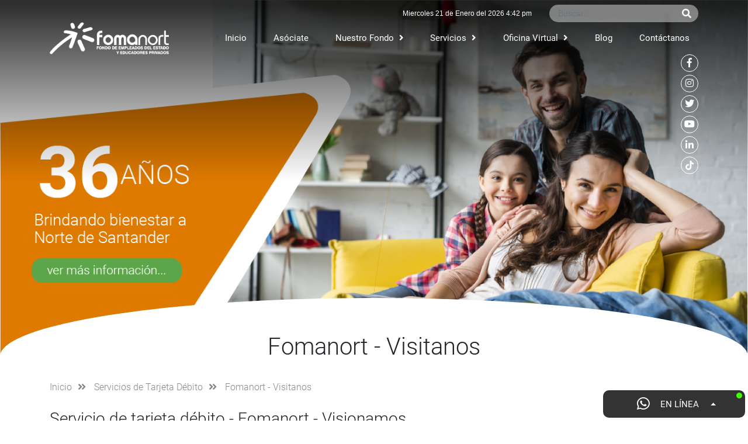

--- FILE ---
content_type: text/html; charset=UTF-8
request_url: http://web2022.fomanort.com.co/servicios/servicios-de-tarjeta-debito/fomanort---visitanos-
body_size: 49179
content:
<!DOCTYPE html>
<html lang="es">

<head>

    <!-- Google Tag Manager -->
    <script>
        (function(w, d, s, l, i) {
            w[l] = w[l] || [];
            w[l].push({
                'gtm.start': new Date().getTime(),
                event: 'gtm.js'
            });
            var f = d.getElementsByTagName(s)[0],
                j = d.createElement(s),
                dl = l != 'dataLayer' ? '&l=' + l : '';
            j.async = true;
            j.src =
                'https://www.googletagmanager.com/gtm.js?id=' + i + dl;
            f.parentNode.insertBefore(j, f);
        })(window, document, 'script', 'dataLayer', 'GTM-N24N97W');
    </script>
    <!-- End Google Tag Manager -->

    <title>Fomanort | Fomanort - Visitanos</title>
    <meta charset="utf-8">
    <meta name="viewport" content="width=device-width, initial-scale=1.0, maximum-scale=1, user-scalable=0">
    <meta name="csrf-token" content="5tpoUWQFpwUcagYJRb04o4SJ4Nbjw3B6yKtNA60T">
    <META NAME="Author" CONTENT="Fomanort">
    <META NAME="Subject" CONTENT="Ropa y Accesorios para niños y adultos">
    <META NAME="Description" CONTENT="Fomanort,  Ahorro , crédito, empleados públicos, fondos de empleados, libranza, compra de cartera, crédito educativo, educación,">
    <META NAME="Classification" CONTENT="Fomanort, ahorro , crédito, empleados públicos, fondos de empleados, libranza, compra de cartera, crédito educativo, educación,">
    <META NAME="Keywords" CONTENT="Ahorro, crédito, empleados públicos, fondos de empleados, libranza, compra de cartera, crédito educativo, educación,">
    <META NAME="Geography" CONTENT="Colombia">
    <META NAME="Language" CONTENT="Spanish,español">
    <META NAME="Copyright" CONTENT="Fomanort">
    <META NAME="Designer" CONTENT="">
    <META NAME="Publisher" CONTENT="Fomanort">
    <META NAME="Revisit" CONTENT="8 days">
    <META NAME="Distribution" CONTENT="Global">
    <META NAME="Robots" CONTENT="INDEX,FOLLOW">
    <META NAME="city" CONTENT="Cúcuta">
    <META NAME="country" CONTENT="Colombia
">
    <meta http-equiv="Pragma" content="NO-CACHE">
    <meta http-equiv="Cache-Control" content="NO-CACHE">
    <meta http-equiv="Expires" content="never">
    
    <meta property="og:image" content="http://web2022.fomanort.com.co/storage/web/archivos/metatag/default.jpg" />
    <meta property="og:type" content="article" />
    <meta property="og:title" content="Fomanort" />
    <meta property="og:url" content="https://https://fomanort.com.co/" />

    <script type="application/ld+json">
    {

        "@context": "https://schema.org/",
        "@type": "WebSite",
        "name": "Fomanort",
        "url": "https://https://fomanort.com.co//",
        "potentialAction": {
        "@type": "SearchAction",
        "target": "{search_term_string}",
        "query-input": "required name=search_term_string"
        }

    }
    </script>


    <style>
        :root {
            --color-primario: #ffffff;
            --color-secundario: #5CA649;
            --color-terciario: #DE7A00;
            --color-secundarioOpacity: #5CA649cc;
        }
    </style>

    <link rel="icon" href="http://web2022.fomanort.com.co/storage/repositorio/recursos/favicon.png" type="image/x-icon" />


    <link rel="stylesheet" type="text/css" href="http://web2022.fomanort.com.co/storage/plugins/bootstrap-4/css/bootstrap.min.css">
    <link rel="stylesheet" type="text/css"
        href="http://web2022.fomanort.com.co/storage/plugins/perfect-scrollbar-1.4.0/css/perfect-scrollbar.css">
    <link rel="stylesheet" type="text/css"
        href="http://web2022.fomanort.com.co/storage/plugins/Linearicons-Free-v1.0.0/Web Font/style.css">
    <link rel="stylesheet" type="text/css" href="http://web2022.fomanort.com.co/storage/plugins/slick-master/slick/slick.css">
    <link rel="stylesheet" type="text/css" href="http://web2022.fomanort.com.co/storage/plugins/slick-master/slick/slick-theme.css">
    <link rel="stylesheet" type="text/css" href="http://web2022.fomanort.com.co/storage/plugins/fontawesome-5.3.1/css/all.min.css">
    <link rel="stylesheet" type="text/css" href="http://web2022.fomanort.com.co/storage/plugins/sweetalert2/dist/sweetalert2.min.css">
    <link rel="stylesheet" type="text/css" href="http://web2022.fomanort.com.co/storage/plugins/jRange-master/jquery.range.css">
    <link rel="stylesheet" type="text/css"
        href="http://web2022.fomanort.com.co/storage/plugins/bootstrap-select-1.13.14/dist/css/bootstrap-select.min.css">
    <link rel="stylesheet" type="text/css" href="http://web2022.fomanort.com.co/storage/plugins/SlickNav-master/dist/slicknav.min.css">

    <link rel="stylesheet" type="text/css" href="http://web2022.fomanort.com.co/storage/web/css/style.css">
    <link rel="stylesheet" rel="preload" href="http://web2022.fomanort.com.co/storage/web/css/hover-min.css">
    <link rel="stylesheet" rel="preload" href="http://web2022.fomanort.com.co/storage/plugins/ihover-gh-pages/src/ihover.css">

    </head>

<body id="body">
    <!-- Google Tag Manager (noscript) -->
    <noscript><iframe src="https://www.googletagmanager.com/ns.html?id=GTM-N24N97W" height="0" width="0"
            style="display:none;visibility:hidden"></iframe></noscript>
    <!-- End Google Tag Manager (noscript) -->

    
                        <div class="btn-group dropup fixed-ws">
                <div class="div-whatsapp dropdown-toggle" data-toggle="dropdown" aria-expanded="false">
                    <div class="ws-icon px-2">
                        <i class="fab fa-whatsapp"></i>
                    </div>
                    <div>EN LÍNEA</div>
                    <div class="ws-online"></div>
                </div>

                <div class="dropdown-menu">
                    <div class="centerfull mb-3">
                        <img src="http://web2022.fomanort.com.co/storage/web/images/logo-chat.png" alt="">

                        <div class="col-md-12 title-chat"><span class="text-color-tit">Chat</span> de servicio</div>
                        <div class="cerrrarchat">X</div>

                    </div>

                                            <div class="row">
                            <div class="col-md-12 p-0 intro"><p>Hola, ¿en qué podemos ayudarte? elije el área con la cual deseas iniciar el chat.</p></div>
                        </div>
                    
                    <div class="row">
                                                    <a class="col-md-12 area hvr-sweep-to-right text-center"
                                href="https://api.whatsapp.com/send?phone=573508540317" target="_blank">
                                <i class="fas fa-caret-right d-flex icon-list"></i>
                                Solicitud de Productos
                            </a>
                                                    <a class="col-md-12 area hvr-sweep-to-right text-center"
                                href="https://api.whatsapp.com/send?phone=573502441774" target="_blank">
                                <i class="fas fa-caret-right d-flex icon-list"></i>
                                Alquiler de espacios
                            </a>
                                                    <a class="col-md-12 area hvr-sweep-to-right text-center"
                                href="https://api.whatsapp.com/send?phone=573176584500" target="_blank">
                                <i class="fas fa-caret-right d-flex icon-list"></i>
                                Cartera
                            </a>
                                            </div>
                </div>
            </div>
            
    <div class="container">
        <button type="button" class="btn btn-primary fixed-top subir" id="subir" onclick="subir()">
            <i class="fas fa-angle-up"></i>
        </button>
        
    </div>
        <header class="header-div col-md-12 py-2">
    <div class="container">
        <div class="row justify-content-end centervertical">
            <div class="col-md-9 text-right text-currenttime">
                Miercoles 21 de Enero del 2026
                <span id="horaActual"></span>
            </div>
            <div class="col-md-3 xpad-mov">
                <div class="input-group">
                    <input type="text" class="form-control input-buscar" id="buscar_enc" name="buscar_enc"
                        placeholder="Buscar..." aria-label="Buscar..." aria-describedby="basic-addon2">
                    <button type="button" name="buscar_btn" id="buscar_btn" class="input-group-text"
                        onclick="buscarPalabra('buscar_enc')">
                        <i class="fas fa-search"></i>
                    </button>
                </div>
            </div>
        </div>
        <div class="row centervertical">
            <div class="col-md-3 xpad-mov">
                <a href="http://web2022.fomanort.com.co" class="logo">
                    <img src="http://web2022.fomanort.com.co/storage/web/images/logo.png" alt="Fomanort">
                </a>
            </div>
            <div class="canvas__open">
                <i class="fas fa-bars"></i>
            </div>
            <div class="col menu d-sm-flex justify-content-start d-md-flex justify-content-center">
                <ul class="main-menu p-0">

                    <li class="active-menu">
                        <a href="http://web2022.fomanort.com.co">Inicio</a>
                    </li>
                    <li class="active-menu">
                        <a href="http://web2022.fomanort.com.co/asociate">Asóciate</a>
                    </li>
                    <li class="active-menu">
                        <a href="#">Nuestro Fondo <i class="fas fa-angle-right icono-menu-clase"></i></a>
                        <ul class="sub-menu">
                            <li>
                                <a href="http://web2022.fomanort.com.co/nuestro-fondo/quienes-somos">
                                    Quienes Somos
                                </a>
                            </li>
                            <li>
                                <a href="http://web2022.fomanort.com.co/nuestro-fondo/direccionamiento-estrategico">
                                    Direccionamiento Estratégico
                                </a>
                            </li>
                            <li>
                                <a href="http://web2022.fomanort.com.co/nuestro-fondo/gobierno-cooperativo">
                                    Gobierno Corporativo
                                </a>
                            </li>
                            <li>
                                <a href="http://web2022.fomanort.com.co/nuestro-fondo/informes-gestion">
                                    Informes de Gestión
                                </a>
                            </li>
                        </ul>
                    </li>
                    <li class="active-menu">
                        <a href="#">Servicios
                                                            <i class="fas fa-angle-right icono-menu-clase"></i>
                                                    </a>
                                                    <ul class="sub-menu">
                                                                    <li>
                                        <a
                                            href="http://web2022.fomanort.com.co/servicios/servicios-sociales">
                                            Servicios Sociales

                                                                                            <i class="fas fa-angle-right icono-menu-clase"></i>
                                                                                    </a>

                                                                                    <ul class="sub-menu">
                                                                                                    <li>
                                                        <a
                                                            href="http://web2022.fomanort.com.co/servicios/servicios-sociales/bienestar-y-solidaridad">
                                                            Bienestar y Solidaridad
                                                        </a>
                                                    </li>
                                                                                                    <li>
                                                        <a
                                                            href="http://web2022.fomanort.com.co/servicios/servicios-sociales/deportes-">
                                                            Deportes
                                                        </a>
                                                    </li>
                                                                                                    <li>
                                                        <a
                                                            href="http://web2022.fomanort.com.co/servicios/servicios-sociales/educativos-">
                                                            Educativos
                                                        </a>
                                                    </li>
                                                                                                    <li>
                                                        <a
                                                            href="http://web2022.fomanort.com.co/servicios/servicios-sociales/recreacion-y-cultura">
                                                            Recreación y Cultura
                                                        </a>
                                                    </li>
                                                                                                    <li>
                                                        <a
                                                            href="http://web2022.fomanort.com.co/servicios/servicios-sociales/turismo">
                                                            Turismo
                                                        </a>
                                                    </li>
                                                                                            </ul>
                                        
                                    </li>
                                                                    <li>
                                        <a
                                            href="http://web2022.fomanort.com.co/servicios/servicios-para-realizar-pagos">
                                            Servicios Para Realizar Pagos

                                                                                            <i class="fas fa-angle-right icono-menu-clase"></i>
                                                                                    </a>

                                                                                    <ul class="sub-menu">
                                                                                                    <li>
                                                        <a
                                                            href="http://web2022.fomanort.com.co/servicios/servicios-para-realizar-pagos/debito-automatico">
                                                            Debito Automático
                                                        </a>
                                                    </li>
                                                                                            </ul>
                                        
                                    </li>
                                                                    <li>
                                        <a
                                            href="http://web2022.fomanort.com.co/servicios/servicios-de-informacion">
                                            Servicios de Información

                                                                                            <i class="fas fa-angle-right icono-menu-clase"></i>
                                                                                    </a>

                                                                                    <ul class="sub-menu">
                                                                                                    <li>
                                                        <a
                                                            href="http://web2022.fomanort.com.co/servicios/servicios-de-informacion/estado-de-solicitud-de-productos-">
                                                            Estado de Solicitud de Productos
                                                        </a>
                                                    </li>
                                                                                                    <li>
                                                        <a
                                                            href="http://web2022.fomanort.com.co/servicios/servicios-de-informacion/estados-de-cuentas-por-internet">
                                                            Estados de Cuentas por Internet
                                                        </a>
                                                    </li>
                                                                                            </ul>
                                        
                                    </li>
                                                                    <li>
                                        <a
                                            href="http://web2022.fomanort.com.co/servicios/servicios-de-tarjeta-debito">
                                            Servicios de Tarjeta Débito

                                                                                            <i class="fas fa-angle-right icono-menu-clase"></i>
                                                                                    </a>

                                                                                    <ul class="sub-menu">
                                                                                                    <li>
                                                        <a
                                                            href="http://web2022.fomanort.com.co/servicios/servicios-de-tarjeta-debito/fomanort---visitanos-">
                                                            Fomanort - Visitanos
                                                        </a>
                                                    </li>
                                                                                            </ul>
                                        
                                    </li>
                                                                    <li>
                                        <a
                                            href="http://web2022.fomanort.com.co/servicios/servicios-de-ahorros">
                                            Servicios de Ahorros

                                                                                            <i class="fas fa-angle-right icono-menu-clase"></i>
                                                                                    </a>

                                                                                    <ul class="sub-menu">
                                                                                                    <li>
                                                        <a
                                                            href="http://web2022.fomanort.com.co/servicios/servicios-de-ahorros/ahorro-contractual-">
                                                            Ahorro Contractual
                                                        </a>
                                                    </li>
                                                                                                    <li>
                                                        <a
                                                            href="http://web2022.fomanort.com.co/servicios/servicios-de-ahorros/ahorro-a-la-vista-">
                                                            Ahorro a la Vista
                                                        </a>
                                                    </li>
                                                                                                    <li>
                                                        <a
                                                            href="http://web2022.fomanort.com.co/servicios/servicios-de-ahorros/ahorros-y-aportes-permanentes-cdat">
                                                            Ahorros y Aportes Permanentes CDAT
                                                        </a>
                                                    </li>
                                                                                            </ul>
                                        
                                    </li>
                                                                    <li>
                                        <a
                                            href="http://web2022.fomanort.com.co/servicios/servicios-de-creditos">
                                            Servicios de Créditos

                                                                                            <i class="fas fa-angle-right icono-menu-clase"></i>
                                                                                    </a>

                                                                                    <ul class="sub-menu">
                                                                                                    <li>
                                                        <a
                                                            href="http://web2022.fomanort.com.co/servicios/servicios-de-creditos/educacion">
                                                            Educacion
                                                        </a>
                                                    </li>
                                                                                                    <li>
                                                        <a
                                                            href="http://web2022.fomanort.com.co/servicios/servicios-de-creditos/extraordinario">
                                                            Extraordinario
                                                        </a>
                                                    </li>
                                                                                                    <li>
                                                        <a
                                                            href="http://web2022.fomanort.com.co/servicios/servicios-de-creditos/libre-inversion">
                                                            Libre Inversión
                                                        </a>
                                                    </li>
                                                                                                    <li>
                                                        <a
                                                            href="http://web2022.fomanort.com.co/servicios/servicios-de-creditos/micro-empresa-">
                                                            Micro Empresa
                                                        </a>
                                                    </li>
                                                                                                    <li>
                                                        <a
                                                            href="http://web2022.fomanort.com.co/servicios/servicios-de-creditos/recreacion-y-turismo">
                                                            Recreación y Turismo
                                                        </a>
                                                    </li>
                                                                                                    <li>
                                                        <a
                                                            href="http://web2022.fomanort.com.co/servicios/servicios-de-creditos/rotativo">
                                                            Rotativo
                                                        </a>
                                                    </li>
                                                                                                    <li>
                                                        <a
                                                            href="http://web2022.fomanort.com.co/servicios/servicios-de-creditos/solidaridad">
                                                            Solidaridad
                                                        </a>
                                                    </li>
                                                                                                    <li>
                                                        <a
                                                            href="http://web2022.fomanort.com.co/servicios/servicios-de-creditos/vehiculo">
                                                            Vehículo
                                                        </a>
                                                    </li>
                                                                                                    <li>
                                                        <a
                                                            href="http://web2022.fomanort.com.co/servicios/servicios-de-creditos/vivienda">
                                                            Vivienda
                                                        </a>
                                                    </li>
                                                                                            </ul>
                                        
                                    </li>
                                                            </ul>
                                            </li>
                    <li class="active-menu">
                        <a href="http://web2022.fomanort.com.co">Oficina Virtual
                            <i class="fas fa-angle-right icono-menu-clase"></i>
                        </a>

                        <ul class="sub-menu">
                            <li>
                                <a
                                    href="https://servicios.inube.com.co/linix/v6/890505856/loginIdentidad.php?nit=890505856">
                                    Consultas en Línea
                                </a>
                            </li>
                            <li>
                                <a href="https://solicitud-vinculacion.fomanort.com.co/login">
                                    Actualiza tus Datos
                                </a>
                            </li>
                            <li>
                                <a href="https://www.psepagos.co/PSEHostingUI/ShowTicketOffice.aspx?ID=5093">
                                    Pagos PSE
                                </a>
                            </li>
                        </ul>
                    </li>
                    <li class="active-menu">
                        <a href="http://web2022.fomanort.com.co/blog">Blog</a>
                    </li>
                    <li class="active-menu">
                        <a href="http://web2022.fomanort.com.co/contacto">Contáctanos</a>
                    </li>
                </ul>
            </div>
        </div>
        <ul class="div-redes">
            
                            <li class="item-redes"><a href="https://web.facebook.com/Fomanort/" target="_blank"><i
                            class="fab fa-facebook-f"></i></a></li>
                                        <li class="item-redes"><a href="https://www.instagram.com/fomanort/" target="_blank"><i
                            class="fab fa-instagram"></i></a></li>
                                        <li class="item-redes"><a href="https://twitter.com/fomanort?lang=es" target="_blank"><i
                            class="fab fa-twitter"></i></a>
                </li>
                                        <li class="item-redes"><a href="https://www.youtube.com/user/publicidadfomanort" target="_blank"><i
                            class="fab fa-youtube"></i></a>
                </li>
                                        <li class="item-redes"><a href="https://co.linkedin.com/company/fomanort-fondo-de-empleados-del-estado-y-educadores-privados" target="_blank"><i
                            class="fab fa-linkedin-in"></i></a></li>
                                        <li class="item-redes"><a href="https://www.tiktok.com/@fomanort" target="_blank">
                        <img src="http://web2022.fomanort.com.co/storage/web/images/tiktok.svg" class="fab svg-tiktok">
                    </a></li>
                    </ul>
    </div>

    <!-- Offcanvas Menu Begin -->
    <div class="offcanvas-menu-overlay"></div>
    <div class="offcanvas-menu-wrapper">
        <div class="offcanvas__close"><i class="fas fa-times"></i></div>
        <div class="offcanvas__logo">
            <a href="http://web2022.fomanort.com.co"
                class="col-lg-3 col-md-3 col-sm-3 col-xs-3 logo">
                <img src="http://web2022.fomanort.com.co/storage/web/images/logo.png" alt="Fomanort">
            </a>
        </div>
        <div id="mobile-menu-wrap"></div>
    </div>
    <!-- Offcanvas Menu End -->
</header>

<div class="wrap-header-usuario js-panel-usuario">
    <div class="s-full js-hide-usuario"></div>

    <div class="div-content-usuario">

                    <div class="ingresar-usuario">
                <div class="header-usuario">
                    <div class="header-usuario-title">
                        <span class="mtext-103">
                            Ingreso para asociados
                        </span>

                        <div class="pointer js-hide-usuario">
                            <span class="lnr lnr-cross"></span>
                        </div>
                    </div>
                </div>
                <div class="body-usuario">
                    <form method="post" class="login form-login"
                        action="http://web2022.fomanort.com.co/login">
                        <input type="hidden" name="_token" value="5tpoUWQFpwUcagYJRb04o4SJ4Nbjw3B6yKtNA60T">                        <div class="row">
                            <div class="col-md-12">
                                <label>Email</label>
                                <input type="email" id="email_login" autocomplete="off" name="email_login"
                                    class="form-control" required>
                            </div>
                            <div class="col-md-12">
                                <label>Clave</label>
                                <input type="password" id="clave_login" autocomplete="off" name="clave_login"
                                    class="form-control" required>
                            </div>
                            <div class="col-md-12">
                                <button type="submit" class="btn btn-user">Ingresar</button>
                            </div>
                            <div class="col-md-12 mt-2">
                                <a href="#" data-toggle="modal" data-target="#recordarClave"
                                    class="recordar-clave">¿Perdiste tu clave?</a>
                            </div>
                        </div>
                    </form>
                </div>
            </div>

            
        
    </div>
</div>

<!-- Modal -->
<div class="modal fade" id="recordarClave" tabindex="-1" aria-labelledby="recordarClaveModalLabel"
    aria-hidden="true">
    <div class="modal-dialog">
        <div class="modal-content">
            <div class="modal-header">
                <h5 class="modal-title" id="recordarClaveModalLabel">Recuperar Clave</h5>
                <button type="button" class="close" data-dismiss="modal" aria-label="Close">
                    <span aria-hidden="true">&times;</span>
                </button>
            </div>
            <div class="modal-body">
                <div class="col-md-12 text-center">
                    <p>Las instrucciones de recuperación de contraseña se enviaran al correo electrónico especificado.</p>
                </div>
                <div class="col-md-12 pt-2">
                    <div class="row">
                        <div class="col-md-12">
                            <div class="form-group form-floating-label">
                                <label for="restaurar-clave-email" class="placeholder">Ingrese su email</label>
                                <input id="restaurar-clave-email" name="restaurar-clave-email" type="email"
                                    class="form-control input-border-bottom" placeholder="ejemplo@email.com">
                            </div>
                        </div>
                        <div class="col-md-12 text-center">
                            <button type="button" class="btn btn-user"
                                onclick="recuperarClave()">Enviar</button>
                        </div>
                    </div>
                </div>
            </div>
        </div>
    </div>
</div>
    <div class="slider-slick div-slider mb-lg-3 mb-sm-0">
            <div class="slider-item">

                        <div class="row">
                <div class="col-md-12">
                    <div class="slider-inner">

                                                                                <img src="http://web2022.fomanort.com.co/storage/web/archivos/slider/1942262494.png" alt="">
                                                    
                        
                    </div>
                </div>
            </div>
        </div>
    </div>

    <div class="top-body">
                    
    
    <div class="container">
                    <div class="row">
                <div class="col-md-12">
                    <h1 class="title-sec">Fomanort - Visitanos</h1>
                </div>
                                    <div class="col-lg-12">
                        <ul class="sub-nav">
                            <li class="item-sub-nav">
                                <a href="http://web2022.fomanort.com.co">Inicio</a>
                            </li>
                                                            <li class="item-sub-nav">
                                    <i class="fas fa-angle-double-right"></i>
                                    <a
                                        href="http://web2022.fomanort.com.co/servicios/servicios-de-tarjeta-debito">Servicios de Tarjeta Débito</a>
                                </li>
                            
                                                            <li class="item-sub-nav">
                                    <i class="fas fa-angle-double-right"></i>
                                    Fomanort - Visitanos
                                </li>
                                                    </ul>
                    </div>
                            </div>
        
                    <div class="row pb-3">
                <div class="col-md-12 text-sec">
                    <h3>Servicio de tarjeta d&eacute;bito - Fomanort - Visionamos</h3>

<h3>Con su Tarjeta D&eacute;bito usted puede disponer c&oacute;modamente de los fondos de su cuenta de ahorros a trav&eacute;s de la red de cajeros autom&aacute;ticos de la red VISIONAMOS. Gracias a su Tarjeta D&eacute;bito podr&aacute; realizar compras en establecimientos comerciales, hacer sus pagos, transferencias, y consultas en nuestros medios electr&oacute;nicos.<br />
&nbsp;<br />
Requisitos</h3>

<ul>
	<li>Exhibir cedula de ciudadan&iacute;a, para acreditar identidad.</li>
	<li>Presentar solicitud de apertura de cuenta de ahorros.</li>
	<li>Diligenciar el formato de declaraci&oacute;n de origen de fondos.</li>
	<li>Suministrar toda la documentaci&oacute;n necesaria para la apertura.</li>
	<li>Consignar el monto inicial.</li>
	<li>Registrar las firmas y huella<br />
	&nbsp;</li>
</ul>
                </div>
            </div>
        
        <div class="border-noticia"></div>
    </div>
        </div>

    <div class="div-fomasecc">
        <div class="container">
            <div class="row">
                <div class="col-md-5">
                    <h2 class="titulo-1">Queremos brindarte</h2>
                    <h2 class="titulo-2">siempre más</h2>
                </div>
                <div class="col-md-7">
                    <div class="row">
                        <div class="col px-lg-3 px-sm-3">
                            <a href="http://web2022.fomanort.com.co/fineff">
                                <img src="http://web2022.fomanort.com.co/storage/repositorio/recursos/finef.jpg" alt="FINEF"
                                    class="img-fluid">
                            </a>
                        </div>
                        <div class="col px-lg-3 px-sm-3">
                            <a href="http://web2022.fomanort.com.co/fomatours">
                                <img src="http://web2022.fomanort.com.co/storage/repositorio/recursos/fomatours.jpg" alt="Fomatours"
                                    class="img-fluid">
                            </a>
                        </div>
                        <div class="col px-lg-3 px-sm-3">
                            <a href="http://web2022.fomanort.com.co/construyefon">
                                <img src="http://web2022.fomanort.com.co/storage/repositorio/recursos/construyefon.png"
                                    alt="Construyefon" class="img-fluid">
                            </a>
                        </div>
                    </div>
                </div>
            </div>
        </div>
    </div>

    <footer class="footer">
    <div class="container">
        <div class="col-md-12">
            <div class="row">
                <div class="col-md-12 mb-3 center-footeer">
                    <img src="http://web2022.fomanort.com.co/storage/web/images/logo-footer.png" alt="FOMANORT"
                        class="img-logo-footer">
                </div>
                <div class="col-md-3 center-footeer">
                    <h4 class="footer-tit"><span class="text-color-tit">Horarios de</span> atención</h4>

                    <p>Lunes - Viernes<br />
8:00 am - 12:00 pm<br />
2:00 pm - 6:00 pm<br />
S&aacute;bados<br />
8:00 am - 12:00 pm</p>
                </div>

                <div class="col-md-6 footer-intro">
                    <h4 class="footer-tit text-center"><span class="text-color-tit">Ubicación y líneas de</span> atención</h4>

                    <p style="text-align: center;">Cll 9 No. 0 &ndash; 84 B. Latino. C&uacute;cuta &ndash; Norte de Santander<br />
Tel&eacute;fonos: 3502441774<br />
L&iacute;nea Gratuita Nacional: 018000942223<br />
E-mail: informacion@fomanort.com.co&nbsp;<br />
gerencia@fomanort.com.co<br />
centrodeatencionfpqrs@fomanort.com.co</p>

                    <ul class="div-redes">
                                                    <li class="item-redes"><a href="https://web.facebook.com/Fomanort/" target="_blank"><i
                                        class="fab fa-facebook-f"></i></a></li>
                                                                            <li class="item-redes"><a href="https://www.instagram.com/fomanort/" target="_blank"><i
                                        class="fab fa-instagram"></i></a></li>
                                                                            <li class="item-redes"><a href="https://twitter.com/fomanort?lang=es" target="_blank"><i
                                        class="fab fa-twitter"></i></a></li>
                                                                            <li class="item-redes"><a href="https://www.youtube.com/user/publicidadfomanort" target="_blank"><i
                                        class="fab fa-youtube"></i></a></li>
                                                                            <li class="item-redes"><a href="https://co.linkedin.com/company/fomanort-fondo-de-empleados-del-estado-y-educadores-privados" target="_blank"><i
                                        class="fab fa-linkedin-in"></i></a></li>
                                                                            <li class="item-redes"><a href="https://www.tiktok.com/@fomanort" target="_blank">
                                    <img src="http://web2022.fomanort.com.co/storage/web/images/tiktok.svg" class="fab svg-tiktok-foot">
                                </a></li>
                                            </ul>

                                            <ul class="div-menu-foot">
                                                            <li><a class="hvr-underline-from-center"
                                        href="http://web2022.fomanort.com.co/ayuda/politica-de-tratamiento-de-datos">Política de tratamiento de datos</a>
                                </li>
                                                    </ul>
                                    </div>

                <div class="col-md-3">
                    <img src="http://web2022.fomanort.com.co/storage/repositorio/recursos/escribenos.png" alt="Escribenos"
                        class="img-footer">
                </div>

                <div class="col-md-12 derechos text-center">
                    <p class="m-0">Copyright &copy; - Todos los derechos reservados 2026</p>
                    <p><small>By <a target="_blank" href="https://www.tipoint.com/">Tipoint</a></small></p>
                </div>
            </div>
        </div>
    </div>
</footer>

    
    <script src="http://web2022.fomanort.com.co/storage/plugins/jquery-3.5.1.min.js"></script>
    <script src="http://web2022.fomanort.com.co/storage/plugins/bootstrap-4/js/bootstrap.bundle.min.js"></script>
    <script src="http://web2022.fomanort.com.co/storage/plugins/perfect-scrollbar-1.4.0/dist/perfect-scrollbar.min.js"></script>
    <script src="http://web2022.fomanort.com.co/storage/plugins/slick-master/slick/slick.js"></script>
    <script src="http://web2022.fomanort.com.co/storage/plugins/sweetalert2/dist/sweetalert2.min.js"></script>
    <script src="http://web2022.fomanort.com.co/storage/plugins/bootstrap-select-1.13.14/dist/js/bootstrap-select.min.js"></script>
    <script src="http://web2022.fomanort.com.co/storage/plugins/SlickNav-master/dist/jquery.slicknav.min.js"></script>

    <script src="http://web2022.fomanort.com.co/storage/web/js/imask.js"></script>

    <script>
    var productosCompradosDescripcionPasaraelaPagos = '';

    $(document).ready(function() {
        $('.slider-slick').slick({
            dots: true,
            infinite: true,
            speed: 2000,
            autoplay: true,
            autoplaySpeed: 4000,
            slidesToShow: 1,
            slidesToScroll: 1,
            arrows: false,
            prevArrow: '<span class="lnr lnr-chevron-left slider-prev"></span>',
            nextArrow: '<span class="lnr lnr-chevron-right slider-next"></span>',
            responsive: [{
                breakpoint: 600,
                settings: {
                    slidesToShow: 1,
                    slidesToScroll: 1,
                    infinite: true,
                    dots: true,
                    arrows: false
                }
            }]
        });

        /*[ Usuario ]*/
        $('.js-show-usuario').on('click', function() {
            $('body').css('overflow', 'hidden');
            $('.js-panel-usuario').addClass('show-header-usuario');
        });

        $('.js-hide-usuario').on('click', function() {
            $('body').css('overflow', 'auto');
            $('.js-panel-usuario').removeClass('show-header-usuario');
        });

        /*[ Menu Movil ]*/
        $(".canvas__open").on('click', function() {
            $(".offcanvas-menu-wrapper").addClass("active");
            $(".offcanvas-menu-overlay").addClass("active");
        });

        $(".offcanvas-menu-overlay, .offcanvas__close").on('click', function() {
            $(".offcanvas-menu-wrapper").removeClass("active");
            $(".offcanvas-menu-overlay").removeClass("active");
        });

        /* const psCarrito = new PerfectScrollbar('.js-pscroll'); */

        $(".menu").slicknav({
            prependTo: '#mobile-menu-wrap',
            allowParentLinks: false,
            closedSymbol: '<i class="fas fa-plus text-white"></i>',
            openedSymbol: '<i class="fas fa-angle-up text-white"></i>',
            removeClasses: "true",
            removeIds: "true"
        });

        $(function() {
            $('[data-toggle="tooltip"]').tooltip()
        });

        //compruebaAceptaCookies();

        $cuentaConfirmada = '';
                    $cuentaConfirmada = false;
                if ($cuentaConfirmada == true) {
            Swal.fire({
                title: 'Genial!',
                text: 'cuenta verificada correctamente ya puede iniciar sesion',
                //showConfirmButton: false,
                //timer: 1500,
                type: 'success'
            });
        }

        
        $("#buscar_enc").on('keyup', function(e) {
            if (event.keyCode === 13) {
                buscarPalabra('buscar_enc');
            }
        });

        function buscarPalabra(id) {
            var palabra = $("#" + id).val();

            if (palabra != '') {
                location.href = "http://web2022.fomanort.com.co/buscar/" + palabra;
            } else {
                swal(
                    'Oops!',
                    'Por favor ingrese el texto a buscar',
                    'error'
                );
            }
        }

    });
</script>

    
    <script>
        $.ajaxSetup({
            headers: {
                'X-CSRF-TOKEN': $('meta[name="csrf-token"]').attr('content')
            }
        });

        $(document).ajaxError(function(event, request, settings) {

            if (request.status == 419) {
                location.reload();
                
            }

        });

        $(window).scroll(function(event) {

            var scrollTop = $(window).scrollTop();
            if (scrollTop >= 2681) {
                $(".subir").show();
            } else {
                $(".subir").hide();
            }
        });

        function subir() {
            $("html, body").animate({
                scrollTop: 0
            }, 4000);
        }

        function cambiarImagenFlotante() {

            $('.cerrar-flotante-wssp').hide();

            $('.flotante').css('width', '55px');
            $('.flotante').css('bottom', '100px');

            $('.flotante').empty();

            var contenido = '';
            contenido +=
                '<img src="http://web2022.fomanort.com.co/storage/web/images/whatsapp-icono.png" style="width: 75%; float: right; margin-right: 10px;" border="0"/>';

            $('.flotante').append(contenido);
        }

        function setHoraActual() {
            var currentTime = new Date();
            var hr = currentTime.getHours();
            var min = currentTime.getMinutes()
            var ampm = "am";
            if (hr > 12) {
                hr -= 12;
                ampm = "pm";
            } else if (hr == 0) {
                hr = 12;
            }
            if (min < 10) {
                min = "0" + min;
            }
            $("#horaActual").html(hr + ':' + min + ' ' + ampm);
        }

        $(document).ready(function() {
            setHoraActual();
            setTimeout(setHoraActual, 60000);
            $("#myModal").modal('show');
        });
    </script>
</body>

</html>


--- FILE ---
content_type: text/css
request_url: http://web2022.fomanort.com.co/storage/web/css/style.css
body_size: 67334
content:
/*

Archivo con dependencia de variable encontradas en el masterweb

*/

@font-face {
    font-family: Roboto-Light;
    src: url('../fonts/Roboto-Light.ttf');
}

@font-face {
    font-family: Roboto-Regular;
    src: url('../fonts/Roboto-Regular.ttf');
}

@font-face {
    font-family: Roboto-Bold;
    src: url('../fonts/Roboto-Bold.ttf');
}

@font-face {
    font-family: Roboto-Thin;
    src: url('../fonts/Roboto-Thin.ttf');
}

a,
a:hover {
    color: #000;
}

.header-div {
    position: absolute;
    z-index: 2;
    background: rgb(255, 255, 255);
    background: linear-gradient(0deg, rgba(255, 255, 255, 0) 0%, rgba(0, 0, 0, 0.8155637254901961) 97%);
}

.text-currenttime {
    color: #FFF;
    font-size: 12px;
}

.title-secundario {
    font-family: 'Roboto-Bold';
    font-size: 40px;
}

.cerrar-flotante-wssp {
    position: fixed;
    right: 23px;
    color: white;
    font-family: 'Roboto-Bold';
    font-size: 14px;
    bottom: 106px;
    z-index: 9999;
}

.cerrar-flotante-wssp:hover {
    cursor: pointer;
}

.centerfull {
    display: flex;
    align-items: center;
    justify-content: center;
}

.centervertical {
    display: flex;
    align-items: center;
}

.pointer {
    cursor: pointer;
}

.div-login {
    padding: 0px 15px;
    color: #FFF;
    font-size: 14px;
    cursor: pointer;
}

.btn-close {
    border: 0px;
    background: transparent;
    border-radius: 20px;
    cursor: pointer;
}

.menu {
    display: -webkit-box;
    display: -webkit-flex;
    display: -moz-box;
    display: -ms-flexbox;
    display: flex;
    align-items: center;
    height: 100%;
    font-family: Roboto-Regular;
}

.main-menu {
    width: 100%;
    list-style-type: none;
    margin: 0;
    display: -webkit-box;
    display: -webkit-flex;
    display: -moz-box;
    display: -ms-flexbox;
    display: flex;
    justify-content: space-between;
    align-items: flex-end;
}

.main-menu>li:hover {
    background-color: var(--color-secundario);
}

.main-menu>li {
    display: block;
    position: relative;
    padding: 2px 15px;
    border-radius: 20px;
}

.main-menu li a>span {
    padding-left: 10px;
    color: white;
}

.main-menu>li a {
    color: #FFF;
    font-family: 'Roboto-Regular';
    font-size: 15px;
}

.sub-menu {
    margin-top: 5px;
    list-style-type: none;
    position: absolute;
    z-index: 1;
    top: 0;
    left: 100%;
    min-width: 178px;
    width: 270px;
    max-width: 270px;
    border-radius: 15px;
    font-size: 13px;
    background-color: #fff;
    transition: all 0.4s;
    -webkit-transition: all 0.4s;
    -o-transition: all 0.4s;
    -moz-transition: all 0.4s;
    padding: 10px;
    box-shadow: 0 1px 5px 0px rgba(0, 0, 0, 0.2);
    -moz-box-shadow: 0 1px 5px 0px rgba(0, 0, 0, 0.2);
    -webkit-box-shadow: 0 1px 5px 0px rgba(0, 0, 0, 0.2);
    -o-box-shadow: 0 1px 5px 0px rgba(0, 0, 0, 0.2);
    -ms-box-shadow: 0 1px 5px 0px rgba(0, 0, 0, 0.2);
    visibility: hidden;
    opacity: 0;
}

.sub-menu li {
    position: relative;
    background-color: transparent;
    border-radius: 20px;
    transition: all 0.4s;
    -webkit-transition: all 0.4s;
    -o-transition: all 0.4s;
    -moz-transition: all 0.4s;
}

.main-menu>li>.sub-menu {
    top: 100%;
    left: 0;
}

.sub-menu a {
    font-family: Roboto-Regular;
    font-size: 14px;
    line-height: 1.5;
    color: #555;
    display: block;
    padding: 3px 15px;
    width: 100%;
    transition: all 0.4s;
    -webkit-transition: all 0.4s;
    -o-transition: all 0.4s;
    -moz-transition: all 0.4s;
}

.icono-menu-clase {
    position: relative;
    margin-top: 3px;
    padding-left: 5px;
}

.sub-menu .icono-menu-clase {
    position: absolute;
    margin-top: 3px;
    right: 15px;
}


/*---------------------------------------------*/

.main-menu>li:hover>a {
    text-decoration: none;
    color: #FFF;
}

.main-menu>li:hover>a span {
    text-decoration: none;
    color: white;
}

.main-menu>li:hover>.sub-menu {
    visibility: visible;
    opacity: 1;
    background-color: white;
    color: var(--color-secundario);
}

@media (max-width: 575px) {
    .main-menu>li:hover>.sub-menu {
        visibility: visible;
        opacity: 1;
        background-color: var(--color-secundario);
        ;
        color: var(--color-secundario);
    }
}

@media (max-width: 575px) {
    .icono-menu-clase {
        display: none;
    }
}

.main-menu li>.sub-menu a {
    color: var(--color-secundario);
    font-size: 14px;
}

.main-menu li>.sub-menu a:hover {
    color: #FFF;
}

.sub-menu li:hover>.sub-menu {
    visibility: visible;
    opacity: 1;
}

.sub-menu li:hover {
    background-color: var(--color-secundario);
}

.sub-menu>li:hover>a {
    color: #FFF;
    text-decoration: none;
}

.icon-header {
    display: flex;
    align-items: center;
    justify-content: flex-end;
    padding: 0;
}

.pre-footer .redes {
    justify-content: center;
    padding: 0;
}

.pre-footer .col-md-6 h1 {
    justify-content: center;
}

.pre-footer .col-md-6 p {
    text-align: center;
}

.div-search {
    display: flex;
    align-items: center;
}

.input-group .input-buscar {
    border-top-left-radius: 20px;
    border-bottom-left-radius: 20px;
}

.header-div .input-group .input-group-text {
    border-radius: 0px;
    border-top-right-radius: 20px;
    border-bottom-right-radius: 20px;
    background-color: #b1b1b1a8;
    border: none;
    color: #FFF;
    cursor: pointer;
}

.header-div .input-group .input-group-text:hover {
    background-color: #FFF;
    color: #000;
}

.input-buscar {
    border: none;
    font-size: 14px;
    background: #b1b1b1a8;
    height: 30px;
    padding: 3px 15px;
    color: #FFF;
}

.input-buscar::placeholder,
.input-buscar::focus {
    color: #FFF !important;
    background: #b1b1b1a8;
}

.div-redes {
    display: inline-block;
    float: right;
    list-style: none;
    padding: 0px;
    margin: 0px;
}

.div-redes .item-redes {
    width: 30px;
    height: 30px;
    display: flex;
    align-items: center;
    justify-content: center;
    color: #FFF;
    border: 1px solid #FFF;
    border-radius: 20px;
    margin-bottom: 5px;
    cursor: pointer;
}

.div-redes .item-redes:hover {
    background-color: var(--color-terciario);
}

.div-redes .item-redes a {
    color: #FFF;
}

.fixed-ws {
    position: fixed;
    right: 5px;
    bottom: 5px;
    z-index: 2;
}

.fixed-ws .dropdown-menu {
    border-radius: 30px;
    padding: 20px 35px;
}

.fixed-ws img {
    width: 35px;
}

.fixed-ws .text-color-tit {
    color: var(--color-secundario);
}

.fixed-ws .title-chat {
    font-size: 18px;
}

.fixed-ws .cerrrarchat {
    position: absolute;
    top: 15px;
    right: 15px;
    cursor: pointer;
    font-weight: bold;
}

.fixed-ws .icon-list {
    position: absolute;
    top: 10px;
}

.fixed-ws .intro {
    line-height: 1;
    font-size: 12px;
}

.fixed-ws .hvr-sweep-to-right {
    background-color: #CCC;
    margin: 5px 0px;
    border-radius: 7px;
    padding-top: 5px;
    padding-bottom: 5px;
    font-family: 'Roboto-Bold';
    text-decoration: none;
}

.fixed-ws .hvr-sweep-to-right:before {
    background-color: var(--color-terciario);
    border-radius: 7px;
}

.fixed-ws .dropdown-toggle::after {
    margin-left: 20px;
}

.div-whatsapp,
.div-whatsapp:active,
.div-whatsapp:link,
.div-whatsapp:visited {
    background-color: #333333;
    padding: 5px 50px;
    display: flex;
    align-items: center;
    justify-content: center;
    color: #FFF;
    border-radius: 10px;
    font-family: Roboto-Regular;
    text-decoration: none;
    font-size: 15px;
    cursor: pointer;
}

.div-whatsapp:hover {
    color: #FFF;
    background-color: var(--color-secundario);
    text-decoration: none;
}

.div-whatsapp .ws-icon {
    font-size: 25px;
    margin-right: 10px;
}

.div-whatsapp .ws-online {
    position: absolute;
    width: 10px;
    height: 10px;
    border-radius: 20px;
    background-color: #40FF00;
    margin: 0px 5px;
    top: 4px;
    right: 0px;
}

.div-cart {
    border-right: 1px solid #D2D2D2;
}

.div-cart,
.div-account {
    width: 34px;
    text-align: center;
    font-size: 14px;
    display: flex;
    align-items: center;
    justify-content: center;
    cursor: pointer;
    color: #8C2889;
    height: 40px;
    padding: 0px 30px 0px 30px;
}

.lnr {
    position: relative;
    z-index: 1;
    background-color: var(--color-secundario);
    color: #FFF;
    font-size: 20px;
    border-radius: 20px;
    cursor: pointer;
    padding: 5px;
}

.lnr:hover {
    background-color: var(--color-terciario);
}

.slider-slick .slider-prev,
.slider-slick .slider-next {
    font-size: 50px;
    z-index: 1;
    position: absolute;
    top: 50%;
    -webkit-transform: translate(0, -50%);
    -ms-transform: translate(0, -50%);
    transform: translate(0, -50%);
    cursor: pointer;
    color: #FFF;
}

.slick-novedades .slider-next {
    font-size: 25px;
    z-index: 1;
    position: absolute;
    top: 40%;
    left: 100%;
    -webkit-transform: translate(0, -50%);
    -ms-transform: translate(0, -50%);
    transform: translate(0, -50%);
    cursor: pointer;
    color: #000;
    border-radius: 50%;
    border: 1px solid #000;
    padding: 10px;
}

.slick-novedades .slider-prev {
    font-size: 25px;
    z-index: 1;
    position: absolute;
    top: 40%;
    right: 100%;
    -webkit-transform: translate(0, -50%);
    -ms-transform: translate(0, -50%);
    transform: translate(0, -50%);
    cursor: pointer;
    color: #000;
    border-radius: 50%;
    border: 1px solid #000;
    padding: 10px;
}

.slick-mas-vendidos .slider-prev {
    font-size: 25px;
    z-index: 1;
    position: absolute;
    top: 40%;
    right: 100%;
    -webkit-transform: translate(0, -50%);
    -ms-transform: translate(0, -50%);
    transform: translate(0, -50%);
    cursor: pointer;
    color: #fff;
    border-radius: 50%;
    border: 1px solid #fff;
    padding: 10px;
}

.slick-mas-vendidos .slider-next {
    font-size: 25px;
    z-index: 1;
    position: absolute;
    top: 40%;
    left: 100%;
    -webkit-transform: translate(0, -50%);
    -ms-transform: translate(0, -50%);
    transform: translate(0, -50%);
    cursor: pointer;
    color: #fff;
    border-radius: 50%;
    border: 1px solid #fff;
    padding: 10px;
}

.slider-slick .slider-prev {
    left: 10px;
}

.slider-slick .slider-next {
    right: 10px;
}

.slider-inner img {
    width: 100%;
}

.slick-dots {
    bottom: 160px;
}

.slick-dots li button:before {
    font-size: 15px;
}

.slick-dots li.slick-active button:before {
    color: #FFF;
}

.slick-dots li {
    width: 11px;
}

.div-texto-slider {
    position: absolute;
    z-index: 1;
    width: 70%;
    height: 50%;
    top: 50%;
    transform: translate(0, -50%);
    left: 15%;
    text-align: center;
}


/*.slider-infor {

    border: 1px solid #FFF;

    padding: 15px;

    margin-bottom: 10px;

}*/

.slider-title {
    font-family: Roboto-Regular;
    font-size: 23px;
    color: #FFF;
    line-height: 1;
    margin: 10px 0px 20px;
    text-transform: uppercase;
}

.slider-subtitle {
    font-family: Roboto-Bold;
    font-size: 39px;
    color: #FFF;
    line-height: 1;
    margin: 20px 0px;
    text-transform: uppercase;
}

.slider-intro {
    font-family: Roboto-Light;
    font-size: 78px;
    color: #FFF;
    line-height: 1;
    margin: 15px 0px 5px;
    text-transform: uppercase;
}

.btn-slider {
    padding: 5px 15px;
    width: 100%;
    background-color: var(--color-secundario);
    color: #FFF;
    font-family: Roboto-Regular;
    font-size: 25px;
    line-height: 1;
    text-align: center;
    border: 1px solid var(--color-secundario);
    border-radius: 0px;
}


/*home*/

.top-body {
    position: relative;
    margin-top: -170px;
    padding-top: 60px;
    background-color: #FFF;
    border-radius: 50% / 100px;
    border-bottom-left-radius: 0;
    border-bottom-right-radius: 0;
    /* z-index: 1; */
}

.contenedor-seccion-informacion-inicial-home {
    border: solid 2px #D2D2D2;
}

.contenedor-seccion-informacion-inicial-home-horario {
    text-align: right;
    padding-right: 0px;
}

.contenedor-seccion-informacion-inicial-home-horario span {
    padding: 0px 60px 0px 5px;
    border-right: 1px solid #858585;
}

.contenedor-seccion-informacion-inicial-home-horario img {
    width: 10%;
}

.contenedor-seccion-informacion-inicial-home-envio {
    text-align: left;
    padding-left: 60px;
}

.contenedor-seccion-informacion-inicial-home-envio img {
    width: 10%;
}


/*//////////////////////////////////////////////////////////////////

[ Header cart ]*/

.s-full {
    width: 100%;
    height: 100%;
}

.w-full {
    width: 100%;
}

.flex-w {
    -webkit-flex-wrap: wrap;
    -moz-flex-wrap: wrap;
    -ms-flex-wrap: wrap;
    -o-flex-wrap: wrap;
    flex-wrap: wrap;
}

.flex-sb {
    justify-content: space-between;
}

.flex-sb-m {
    justify-content: space-between;
    -ms-align-items: center;
    align-items: center;
}

.slick-slider {
    position: relative;
    display: block;
    box-sizing: border-box;
    min-height: 240px;
    -webkit-user-select: none;
    -moz-user-select: none;
    -ms-user-select: none;
    user-select: none;
    -webkit-touch-callout: none;
    -khtml-user-select: none;
    -ms-touch-action: pan-y;
    touch-action: pan-y;
    -webkit-tap-highlight-color: transparent;
}

.slick-list {
    position: relative;
    display: block;
    overflow: hidden;
    margin: 0;
    padding: 0;
}

.slick-track {
    position: relative;
    top: 0;
    left: 0;
    display: block;
    margin-left: auto;
    margin-right: auto;
}

.slick-initialized .slick-slide {
    display: block;
}

.slick-slide {
    outline: none !important;
}

.slick-slide {
    display: none;
    float: left;
    height: 100%;
    min-height: 1px;
}

.pos-relative {
    position: relative;
}

.wrap-pic-s,
.wrap-pic-max-s,
.wrap-pic-w,
.wrap-pic-max-w,
.wrap-pic-h,
.wrap-pic-max-h {
    display: block;
}

.wrap-pic-w {
    border: 1px solid #CCC;
}

.wrap-pic-w img {
    width: 100%;
}

.slick-slide img {
    display: block;
}

.how-pos1 {
    position: absolute;
    top: 10px;
    right: 10px;
}

.bor0 {
    border-radius: 50%;
}

.bg0 {
    background-color: #fff;
}

.size-108 {
    width: 40px;
    height: 40px;
}

.cl10 {
    color: #1d1d1d;
}

.wrap-header-cart,
.wrap-header-usuario {
    position: fixed;
    z-index: 2;
    width: 100%;
    height: 100vh;
    top: 0;
    right: 0;
    background-color: rgba(0, 0, 0, 0.0);
    visibility: hidden;
    -webkit-transition: all 0.4s;
    -o-transition: all 0.4s;
    -moz-transition: all 0.4s;
    transition: all 0.4s;
}

.header-cart,
.div-content-usuario {
    position: fixed;
    z-index: 1;
    width: 390px;
    max-width: calc(100% - 30px);
    height: 100vh;
    top: 0;
    right: -400px;
    background-color: #fff;
    padding: 30px;
    -webkit-transition: all 0.4s;
    -o-transition: all 0.4s;
    -moz-transition: all 0.34;
    transition: all 0.4s;
    box-shadow: 0 3px 6px 0px rgba(0, 0, 0, 0.18);
    -moz-box-shadow: 0 3px 6px 0px rgba(0, 0, 0, 0.18);
    -webkit-box-shadow: 0 3px 6px 0px rgba(0, 0, 0, 0.18);
    -o-box-shadow: 0 3px 6px 0px rgba(0, 0, 0, 0.18);
    -ms-box-shadow: 0 3px 6px 0px rgba(0, 0, 0, 0.18);
}

.header-cart::after,
.div-content-usuario::after {
    content: "";
    display: block;
    width: 100%;
    height: 9%;
    min-height: 30px;
}

.show-header-cart,
.show-header-usuario {
    visibility: visible;
    background-color: rgba(0, 0, 0, 0.6);
}

.show-header-cart .header-cart,
.show-header-usuario .div-content-usuario {
    right: 0;
}


/*---------------------------------------------*/

.header-cart-title,
.header-usuario-title {
    width: 100%;
    max-width: 100%;
    font-size: 25px;
    display: flex;
    justify-content: space-between;
    -ms-align-items: center;
    align-items: center;
    margin-bottom: 20px;
}

.header-usuario-title-cuenta {
    width: 100%;
    max-width: 100%;
    font-size: 20px;
    display: flex;
    justify-content: space-between;
    -ms-align-items: center;
    align-items: center;
    margin-bottom: 20px;
    text-transform: inherit;
}

.hover-tr:hover {
    background-color: #f5f5f5;
}

.hover-tr table,
.hover-tr table tr {
    background-color: transparent !important;
    font-size: 13px;
}

.bg-planchas {
    background-color: #f60;
    color: #FFF;
    padding: 5px;
}

.header-cart-content {
    flex-grow: 1;
    overflow: auto;
    align-content: space-between;
    height: 100%;
    margin-bottom: 20px;
}

.header-cart-wrapitem {
    flex-grow: 1;
    height: 68%;
    padding: 15px 0px;
    border-top: 1px solid #CCC;
    border-bottom: 1px solid #CCC;
}

.body-usuario ul {
    padding: 0px;
    list-style: none;
    margin: 0px;
}

.body-usuario ul li .list-group-item {
    padding: 5px 10px;
    margin: 3px 0px;
    border: none;
}

.body-usuario ul li .list-group-item:hover {
    background-color: var(--color-secundario);
    color: #FFF;
}

.body-usuario label {
    margin: 0px;
    font-family: Roboto-Light;
    font-size: 14px;
}

.btn-user {
    background-color: var(--color-secundario);
    color: #FFF;
    font-size: 14px;
    text-transform: uppercase;
    font-family: Roboto-Regular;
    width: 100%;
    border-radius: 0px;
    border: 1px solid var(--color-secundario);
    margin-top: 5px;
}

.btn-user:hover {
    background-color: #FFF;
    color: var(--color-secundario);
}

.recordar-clave {
    margin-bottom: 15px;
    margin-top: 10px;
    color: var(--color-secundario);
    font-size: 14px;
    font-family: Roboto-Light;
}


/*---------------------------------------------*/

.header-cart-item {
    display: flex;
    align-items: center;
    margin-bottom: 10px;
    list-style-type: none;
}

.header-cart-item-img {
    width: 60px;
    position: relative;
    margin-right: 20px;
    cursor: pointer;
}

.header-cart-item-img img {
    width: 100%;
}


/*---------------------------------------------*/

.header-cart-item-txt {
    width: calc(100% - 110px);
}

.header-cart-item-name {
    display: block;
    font-family: Roboto-Regular;
    font-size: 14px;
    color: #555;
    line-height: 1.3;
}

.header-cart-item-info {
    display: block;
    font-family: Roboto-Regular;
    font-size: 14px;
    color: #888;
    line-height: 1.5;
}

.header-cart-item-delete {
    width: 30px;
    position: relative;
    cursor: pointer;
    text-align: center;
}

.btn-delete-cart {
    background-color: transparent;
    border: none;
    width: 100%;
    height: 100%;
    text-align: center;
    cursor: pointer;
    padding: 15px 3px;
}

.btn-delete-cart:hover {
    color: var(--color-secundario);
}

.header-cart-total {
    font-family: Roboto-Regular;
    font-size: 20px;
    color: #222;
    line-height: 1.3;
    text-align: center;
}

.mtext-103 {
    font-family: Roboto-Bold;
    font-size: 18px;
    line-height: 1.333333;
    text-transform: uppercase;
}

.header-cart-buttons {
    text-align: center;
    margin-top: 20px;
}

.btn-carrito-det {
    background-color: var(--color-secundario);
    font-family: Roboto-Regular;
    color: #FFF;
    border-radius: 0px;
}

.size-lineas {
    width: calc(100% / 2);
    padding: 10px;
}

.block-linea {
    display: block;
    position: relative;
    border: 4px solid #882985;
}

.block-linea img {
    width: 100%;
    vertical-align: middle;
    border-style: none;
}

.block-linea-txt {
    position: absolute;
    left: 0px;
    top: 0px;
    width: 100%;
    height: 100%;
    padding: 20px;
    z-index: 1;
    text-decoration: none;
    color: #FFF;
    display: flex;
    align-items: center;
    justify-content: center;
}

.block-linea-txt:hover {
    text-decoration: none;
}

.block-linea-info {
    display: none;
    text-decoration: none;
    color: #FFF;
    font-family: Roboto-Bold;
    text-transform: uppercase;
    font-size: 49px;
    text-align: center;
    line-height: normal;
}

.block-linea-txt:hover .div-hover,
.block-linea-txt:hover .block-linea-info {
    display: block;
}

.block-linea-txt .div-hover {
    display: none;
    position: absolute;
    top: 0;
    left: 0;
    width: 100%;
    height: 100%;
    /*background-color: var(--color-secundario);*/
    background-color: rgba(0, 0, 0, 0.30);
    opacity: 0.7;
    z-index: -1;
}

.btn-linea {
    background: #8C2889;
    color: #ffffff;
    font-size: 25px;
    border: solid 1px white;
    font-family: 'Roboto-Regular';
    text-align: center;
    padding: 5px;
    width: 50%;
    position: absolute;
    left: 0;
    right: 0;
    bottom: 20px;
    margin: auto;
}

@media (max-width: 575px) {
    .btn-linea {
        font-size: 8px;
    }

    .block-linea-info {
        font-size: 12px;
    }
}

.btn-linea:hover {
    background: #8C2889;
    color: #ffffff;
}

.title-sec {
    text-align: center;
    font-family: Roboto-Light;
    font-size: 40px;
}

.title-sec .text-color-tit,
.footer-tit .text-color-tit {
    color: var(--color-secundario);
}

.back-line {
    width: 98%;
    background-color: var(--color-secundario);
    height: 2px;
    position: absolute;
    top: 30%;
}

.w-small .ih-item.square {
    height: 200px;
    margin-bottom: 10px;
}

.w-big .ih-item.square {
    height: 410px;
    margin-bottom: 10px;
}

.text-sec {
    font-family: Roboto-Light;
    z-index: 1;
}

.nombre-servicio {
    position: absolute;
    bottom: 0;
    width: 100%;
    text-align: center;
    height: 42%;
    background: linear-gradient(0deg, rgba(60, 60, 60, 0.896796218487395) 60%, rgba(255, 255, 255, 0) 100%);
    color: #FFF;
    align-items: end;
    padding: 5px;
}

.slick-servicios .slick-dots {
    bottom: -25px;
}


.slick-servicios .slick-dots li button:before {
    color: #797979;
}

.slick-servicios .slick-dots li.slick-active button:before {
    color: var(--color-terciario);
}

.a-servicio,
a-servicio:hover,
a-servicio:active,
a-servicio:visited,
a-servicio:focus {
    text-decoration: none !important;
}

.servicio-min-h {
    min-height: 50px;
}

.card-title-servicio {
    font-weight: initial;
    font-family: Roboto-Light;
    text-align: center;
    display: flex;
    align-items: center;
    justify-content: center;
    margin: 0;
    font-size: 18px;
}

.hover-servicio:hover {
    background-color: var(--color-terciario);
    color: #FFF;
}

.btn-slick {
    border: 2px solid #FFF;
    border-radius: 20px;
    padding: 0px 20px;
    color: #FFF;
    background-color: var(--color-secundario);
}

.btn-slick:hover {
    background-color: #FFF;
    color: #de7a00;
}

.ih-item.square.effect13 a:hover .nombre-servicio {
    display: none;
}

.div-noticias {
    background-color: #ECECEC;
    margin-top: 20px;
}

.div-titulo-noticia {
    z-index: 1;
}

.div-border-noticias {
    width: 100%;
    height: 5px;
    background: #A9A9A9;
}

.title-blog {
    font-family: Roboto-Bold;
    font-size: 18px;
    text-transform: uppercase;
}

.subtitle-blog {
    font-family: Roboto-Regular;
    font-size: 25px;
}

.text-blog {
    font-family: Roboto-Light;
    font-size: 15px;
}

.link-blog {
    font-family: Roboto-Light;
    font-size: 14px;
}

.rounded-img {
    border-radius: 15px;
}

.slick-galeria {
    min-height: inherit !important;
}

.slick-galeria .lnr-chevron-left {
    position: absolute;
    top: 35%;
    left: -10px;
}

.slick-galeria .lnr-chevron-right {
    position: absolute;
    top: 35%;
    right: -10px;
}

.slick-galeria .slick-dots {
    position: relative;
    bottom: 6px;
}

.slick-galeria .slick-dots li.slick-active button:before {
    color: var(--color-terciario);
}

.bg-secundary {
    background-color: var(--color-secundario);
}

.bg-terciario {
    background-color: var(--color-terciario);
}

.icon-noticias {
    position: absolute;
    margin-left: -10px;
    margin-bottom: 5px;
    width: 120px;
    bottom: 0px;
    left: 15px;
}

.title-noticia {
    color: #FFF;
    font-size: 45px;
    font-weight: lighter;
    margin-top: -30px;
    line-height: 1.6;
}

.title-noticia b {
    font-weight: bold;
}

.border-blog-img {
    border-radius: 15px;
    padding: 10px 0px;
}

.border-blog-l {
    border-left: 6px solid var(--color-terciario);
    border-bottom: 1px solid var(--color-terciario);
    border-radius: 6px;
    border-top-right-radius: 0;
    border-bottom-right-radius: 0;
    padding-top: 15px;
}

.border-blog-r {
    border-right: 6px solid var(--color-secundario);
    border-bottom: 1px solid var(--color-secundario);
    border-radius: 6px;
    border-top-left-radius: 0;
    border-bottom-left-radius: 0;
    padding-top: 15px;
}

.border-noticia {
    height: 10px;
    background-color: #A9A9A9;
    width: 100%;
    position: absolute;
    left: 0;
    margin-top: -10px;
}

.border-seccion {
    height: 10px;
    background-color: #A9A9A9;
    width: 100%;
    position: relative;
    left: 0;
    margin-top: -10px;
}

.w-noticia {
    height: 250px;
}

.height-full {
    height: 100%;
}

.div-car-ser:hover .display-car-ser-none {
    visibility: hidden;
}

.div-car-ser:hover .display-ser-car-block,
.div-car-ser:hover .nom2-car-ser {
    display: block;
}

.div-car-ser img {
    border-top-left-radius: 7px;
    border-top-right-radius: 7px;
}

.div-car-ser {
    background-color: #f5f5f5;
    width: 100%;
    position: relative;
}

.cont-name-ser {
    height: 100px;
    text-align: center;
    border-bottom-left-radius: 7px;
    border-bottom-right-radius: 7px;
    color: #FFF;
}

.img-convenio {
    max-height: 263px;
    border: 1px solid #CCC;
    border-bottom: 1px solid var(--color-terciario);
    border-radius: 8px;
    border-bottom-left-radius: 0;
    border-bottom-right-radius: 0;
}

.display-ser-car-block {
    display: none;
    position: absolute;
    top: 0;
    left: 0;
    z-index: 1;
    text-align: center;
    border-radius: 7px;
    height: 100%;
    color: #FFF;
    cursor: pointer;
}

.nom2-car-ser {
    display: none;
    position: absolute;
    top: 50%;
    left: 50%;
    transform: translate(-50%, -50%);
    text-align: center;
    z-index: 1;
    color: #FFF;
}

.div-car-ser .title-convenio {
    font-family: 'Roboto-Bold';
    text-transform: uppercase;
    text-align: center;
    position: relative;
    width: 100%;
    margin-bottom: 5px;
    line-height: 1;
}

.div-car-ser .badge {
    font-family: 'Roboto-Light';
    background-color: var(--color-secundario);
    padding: 3px 15px;
    border-radius: 20px;
    font-weight: initial;
}

.titulo-1 {
    color: var(--color-secundario);
    font-size: 45px;
    line-height: 1;
    font-family: 'Roboto-Regular';
    font-weight: bold;
}

.titulo-2 {
    font-size: 45px;
    line-height: 1;
    font-family: 'Roboto-Light';
}

.div-cursos:hover .display-car-ser-none {
    visibility: hidden;
}

.div-cursos:hover .display-ser-car-block,
.div-cursos:hover .nom2-car-ser {
    display: block;
}

.div-cursos img {
    border-top-left-radius: 7px;
    border-top-right-radius: 7px;
}

.div-cursos .img-convenio {
    max-height: 263px;
    border: 1px solid #CCC;
    border-bottom: 1px solid var(--color-secundario);
    border-radius: 8px;
    border-bottom-left-radius: 0;
    border-bottom-right-radius: 0;
}

.div-cursos {
    background-color: #f5f5f5;
    width: 100%;
    position: relative;
}

.div-cursos .title-convenio {
    font-family: 'Roboto-Bold';
    text-transform: uppercase;
    text-align: center;
    position: relative;
    width: 100%;
    margin-bottom: 5px;
    line-height: 1;
}

.div-cursos .badge {
    font-family: 'Roboto-Light';
    background-color: var(--color-terciario);
    padding: 3px 15px;
    border-radius: 20px;
    font-weight: initial;
}

.title-valor {
    text-align: center;
    font-family: 'Roboto-Bold';
    font-size: 30px;
    margin-bottom: 0px;
    line-height: 1;
}

.btn-curso-reg {
    background-color: var(--color-secundario);
    color: #FFF;
    font-family: Roboto-Light;
    border: none;
    padding: 5px 15px;
    cursor: pointer;
}

.btn-curso-reg:hover {
    background-color: var(--color-terciario);
}

.btn-curso-ins {
    background-color: var(--color-terciario);
    color: #FFF;
    font-family: Roboto-Light;
    border: none;
    padding: 5px 15px;
    cursor: pointer;
}

.btn-curso-ins:hover {
    background-color: var(--color-secundario);
}

/****** Productos ******/

.item-pro {
    padding: 15px;
    position: relative;
}

.item-pro-img {
    display: block;
    position: relative;
    overflow: hidden;
    border: 1px solid #CCC;
    padding: 3px;
}

.item-pro-img img {
    width: 100%;
    -webkit-transition: transform 0.9s ease;
    -o-transition: transform 0.9s ease;
    -moz-transition: transform 0.9s ease;
    transition: transform 0.9s ease;
}

.item-pro-img:hover img {
    -webkit-transform: scale(1.1);
    -moz-transform: scale(1.1);
    -ms-transform: scale(1.1);
    -o-transform: scale(1.1);
    transform: scale(1.1);
}

.item-pro-div-btn {
    position: absolute;
    left: 50%;
    transform: translate(-50%, 0);
    display: none;
    align-content: center;
    justify-content: center;
    margin-top: -21px;
    z-index: 1;
}

.item-pro:hover .item-pro-div-btn {
    display: flex;
}

.item-pro:hover .item-pro-div-opt {
    display: block;
}

.opciones-producto-detalle .item-pro-default {
    width: 35%;
    background: transparent;
    color: #333;
    text-align: center;
    border: 1px solid var(--color-secundario);
    font-size: 13px;
}

.item-pro-default {
    width: 70%;
    background: transparent;
    color: #FFF;
    text-align: center;
    border: 1px solid #FFF;
    font-size: 13px;
}

.item-pro-default option {
    background-color: var(--color-secundarioOpacity);
    color: #FFF;
}

.btn-item-pro,
.btn-pro-det {
    background-color: var(--color-secundario);
    color: #FFF;
    font-family: Roboto-Regular;
    font-family: 16px;
    text-transform: uppercase;
    padding: 5px 30px;
    border: 1px solid var(--color-secundario);
    margin: 3px;
    cursor: pointer;
}

.btn-item-pro-icon {
    background-color: var(--color-secundario);
    color: #FFF;
    font-family: Roboto-Regular;
    font-family: 16px;
    text-transform: uppercase;
    padding: 5px 15px;
    border: 1px solid var(--color-secundario);
    margin: 3px;
    cursor: pointer;
}

.btn-item-pro:hover,
.btn-item-pro-icon:hover,
.btn-pro-det:hover {
    background-color: #FFF;
    color: var(--color-secundario);
}

.btn-pro-det {
    margin-left: 100px;
}

.item-pro-div-ofe {
    position: absolute;
    top: 30px;
    left: 5px;
    padding: 0px 15px;
    background-color: #882985;
    font-size: 14px;
    color: #FFF;
}

.item-pro-div-agotado {
    position: absolute;
    top: 30px;
    right: 5px;
    padding: 0px 15px;
    background-color: #dc3545;
    font-size: 14px;
    color: #FFF;
}

.btn-agotado,
.btn-agotado:hover {
    background-color: #545b62;
    border-color: #545b62;
    color: #FFF;
}

.item-pro-info .nombre-pro {
    height: 50px;
    overflow: auto;
    line-height: 1;
}

.item-pro-div-opt {
    display: none;
    position: absolute;
    left: 50%;
    /*top: 50%;
    transform: translate(-50%, -55%);*/
    bottom: 10%;
    transform: translate(-50%, 0);
    width: 90%;
    margin: 0 auto;
    padding: 6px 15px;
    color: #FFF;
    text-align: center;
    max-height: 85%;
    overflow: auto;
    background-color: var(--color-secundarioOpacity);
}

.reverse-opt {
    display: block;
    position: absolute;
    left: 15px;
    cursor: pointer;
    margin-bottom: -2px;
}

.reverse-opt:hover i {
    animation: 1.3s spin linear infinite;
}

.opciones-producto-detalle .item-pro-div-opt {
    display: block;
    position: relative;
    margin: 0;
    left: inherit;
    bottom: inherit;
    transform: inherit;
    padding: 0px;
    width: 100%;
    text-align: left;
    background: none;
}

.back-opacity-opt {
    position: absolute;
    top: 0;
    left: 0;
    width: 100%;
    height: 100%;
    z-index: -1;
    background-color: #882985;
    opacity: 0.8;
}

.item-pro-size {
    padding: 3px;
    display: inline-flex;
    position: relative;
}

.item-pro-size label {
    position: relative;
    border: 1px solid #FFF;
    border-radius: 20px;
    color: #FFF;
    margin: 0;
    font-size: 12px;
    cursor: pointer;
    padding: 2px 5px;
    float: left;
    min-width: 30px;
}

.list-option label {
    position: relative;
    min-width: 30px;
    border: 1px solid var(--color-secundario);
    border-radius: 20px;
    color: var(--color-secundario);
    margin: 0;
    font-size: 12px;
    cursor: pointer;
    text-align: center;
    padding: 2px 5px;
}

.item-pro-size:hover label {
    border: 1px solid var(--color-secundario);
    color: var(--color-secundario);
    background-color: #FFF;
}

.list-option label:hover {
    border: 1px solid var(--color-secundario);
    color: #FFF;
    background-color: var(--color-secundario);
}

.select-item-pro-opt {
    text-align: center;
    font-size: 13px;
    padding: 1px 7px;
    width: 80%;
    background: transparent;
    border: 1px solid #FFF;
    color: #FFF;
    border-radius: 20px;
    text-align-last: center;
}

.select-item-pro-opt option {
    color: #FFF;
    background-color: var(--color-secundario);
}

.item-pro-size:hover .disabled {
    border: 1px solid #FFF;
    color: #FFF;
    background-color: transparent;
}

.item-pro-size .disabled .div-disabled,
.item-pro-color .disabled .div-disabled {
    display: block;
}

.item-pro-color {
    width: calc(100% / 7);
    display: flex;
    align-content: center;
    justify-content: center;
    padding: 3px;
}

.list-color,
.list-option {
    padding: 3px;
    display: flex;
}

.list-color .div-color {
    width: 40px;
    display: block;
    padding: 3px;
}

.list-option .div-color {
    display: inline-flex;
    padding: 3px;
}

.list-color .cont-color-div {
    display: flex;
    align-items: center;
    justify-content: center;
    height: auto;
}

.list-color .cont-color-div span {
    padding-right: 5px;
    font-size: 13px;
    line-height: 0;
}

.item-pro-color label,
.list-color div label {
    position: relative;
    width: 100%;
    height: 20px;
    border: 1px solid #FFF;
    border-radius: 20px;
    margin: 0;
    cursor: pointer;
    display: flex;
    align-items: center;
    justify-content: center;
    font-size: 12px;
}

.item-pro-color label i,
.list-color div label i {
    display: none;
    color: white;
    mix-blend-mode: difference;
}

.item-pro-color:hover i,
.list-color div:hover label i {
    display: block;
}

.list-color .active i,
.item-pro-color .active i {
    display: block;
}

.item-pro-size .active {
    background-color: #FFF;
    color: var(--color-secundario);
}

.list-option .active {
    background-color: var(--color-secundario);
    color: #FFF;
}

.div-disabled {
    display: none;
    width: 110%;
    height: 2px;
    background-color: red;
    position: absolute;
    top: 50%;
    transform: rotate(-45deg);
}

.opciones-producto-detalle .item-pro-size .active {
    background-color: var(--color-secundario);
    color: #FFF;
}

.item-pro-size label input,
.item-pro-color label input,
.list-color div label input,
.list-option div label input {
    position: absolute;
    visibility: hidden;
}

.opciones-producto-detalle .item-pro-opt,
.pro-det-cant {
    display: flex;
    align-items: center;
}

.opciones-producto-detalle .item-pro-opt .flex-w {
    display: block;
}

.opciones-producto-detalle .item-pro-opt .item-pro-color {
    width: 35px;
    float: left;
}

.opciones-producto-detalle .item-pro-opt .item-pro-color label {
    height: 22px;
}

.opciones-producto-detalle .item-pro-size {
    width: auto;
    float: left;
}

.opciones-producto-detalle .item-pro-size label {
    border: 1px solid var(--color-secundario);
    color: var(--color-secundario);
    background-color: #FFF;
    text-align: center;
}

.opciones-producto-detalle .item-pro-size:hover label {
    color: #FFF;
    background-color: var(--color-secundario);
}

.btn-item-pro-opt-icon {
    height: 25px;
    display: flex;
    align-items: center;
    justify-content: center;
    border: 1px solid transparent;
    cursor: pointer;
    background-color: #FFF;
    color: #333;
    font-size: 12px;
    padding: 0px 5px;
}

.btn-item-pro-opt-icon:hover {
    border: 1px solid #FFF;
    cursor: pointer;
    background-color: var(--color-secundario);
    color: #FFF;
}

.btn-pro-det-opt-icon {
    height: 35px;
    display: flex;
    align-items: center;
    justify-content: center;
    border: 1px solid var(--color-secundario);
    cursor: pointer;
    background-color: var(--color-secundario);
    color: #FFF;
    font-size: 12px;
    padding: 0px 10px;
}

.btn-pro-det-opt-icon:hover {
    cursor: pointer;
    background-color: #FFF;
    color: var(--color-secundario);
}

.input-cant {
    width: 50px;
    height: 25px;
    padding: 3px;
    text-align: center;
    border: 1px solid transparent;
    font-size: 13px;
    -moz-appearance: textfield;
}

.opciones-producto-detalle .input-cant {
    width: 70px;
    height: 35px;
    text-align: center;
    border: 1px solid var(--color-secundario);
}

.input-cant::-webkit-outer-spin-button,
.input-cant::-webkit-inner-spin-button {
    -webkit-appearance: none;
    margin: 0;
}

.btn-item-pro-conf {
    background-color: #FFF;
    color: var(--color-secundario);
    font-family: Roboto-Regular;
    font-family: 16px;
    text-transform: uppercase;
    width: 100%;
    text-align: center;
    border: 1px solid var(--color-secundario);
    cursor: pointer;
}

.btn-item-pro-conf:hover {
    background-color: var(--color-secundario);
    color: #FFF;
    border: 1px solid #FFF;
}

.item-pro-info {
    margin-top: 19px;
    text-align: center;
    font-family: Roboto-Regular;
}

.item-pro-price {
    display: flex;
    align-items: center;
    justify-content: center;
}

.price-old {
    text-decoration: line-through;
    margin-right: 15px;
    color: #868686;
}

.div-sub-banner {
    border-top: 1px solid #808080;
    margin-top: 40px;
    padding-top: 40px;
    margin-bottom: 40px;
}

.item-sub-banner {
    font-family: Roboto-Light;
    color: #000;
    display: flex;
    align-items: center;
    justify-content: center;
    text-align: left;
    font-size: 14px;
}

.item-sub-banner div {
    margin-left: 15px;
}

.sub-nav {
    margin: 0px;
    display: flex;
    padding: 0px;
    padding-top: 25px;
    padding-bottom: 25px;
}

.item-sub-nav {
    font-family: Roboto-Light;
    color: #888;
    text-decoration: none;
    list-style: none;
}

.item-sub-nav a,
.item-sub-nav a:active,
.item-sub-nav a:link {
    color: #888;
}

.item-sub-nav a:hover {
    color: var(--color-secundario);
}

.item-sub-nav i {
    margin: 0px 10px;
}

.div-cont-fil:last-child {
    margin-bottom: 0px;
}

.item-fil {
    margin-bottom: 20px;
}

.item-fil-tit {
    font-size: 15px;
    text-transform: uppercase;
    font-family: Roboto-Regular;
    padding-bottom: 10px;
    margin-bottom: 10px;
    position: relative;
    margin-top: 0px;
    z-index: 0;
    border-bottom: 2px solid #e8e8e8;
}

.list-categories {
    padding: 0px;
}

.list-categories li {
    list-style-type: none;
    font-size: 15px;
    font-family: 'Roboto-Light';
}

.list-categories li label {
    cursor: pointer;
    margin: 0px;
    margin-left: 5px;
}

.list-categories li label:hover {
    text-decoration: underline;
}

.catalogo-enc {
    padding: 15px;
    background-color: var(--color-secundario);
    font-family: Roboto-Regular;
    font-size: 14px;
    color: #FFF;
}

.catalogo-enc select {
    padding: 2px 10px;
    margin-left: 10px;
    font-size: 13px;
    border: 1px solid #FFF;
}

.list-products {
    margin: 0px -15px;
    display: flex;
    align-items: center;
}

.product-grid .item-pro {
    width: calc(100% / 3);
}

.nav-pills li {
    width: 100%;
    margin: 3px 0px;
}

.nav-pills li a,
.nav-pills li a:active,
.nav-pills li a:visited,
.nav-pills li a:link {
    color: #333;
}

.nav-pills li a:hover,
.nav-pills .active a,
.nav-pills .nav-link.active,
.nav-pills .show>.nav-link {
    color: #FFF !important;
    background-color: var(--color-secundario) !important;
}

.item-resumen {
    display: flex;
    align-content: center;
    padding: 10px 0px;
    border-bottom: 1px solid #CCC;
}

.img-resumen {
    width: 80px;
    margin: 0px 15px;
}

.item-resumen-nombre {
    width: 100%;
    font-family: Roboto-Light;
    font-size: 14px;
    padding: 0px 15px;
    display: flex;
    align-items: center;
}

.item-resumen-nombre a {
    font-family: Roboto-Regular;
    font-size: 20px;
}

.quantity {
    margin: 0px 15px;
}

.quantity .control {
    display: flex;
    align-content: center;
    justify-content: center;
    margin-right: 10px;
}

.resumen-precio {
    width: 35%;
    font-family: Roboto-Light;
    margin: 0px 0px 0px 15px;
    display: flex;
    align-items: center;
    justify-content: flex-end;
    text-align: right;
    font-size: 14px;
}

.resumen-precio-old {
    text-decoration: line-through;
    color: #868686;
    font-size: 13px;
}

.btn-icon-remove {
    border: 1px solid transparent;
    background-color: transparent;
    cursor: pointer;
    color: #333;
}

.btn-icon-remove:hover {
    border: 1px solid var(--color-secundario);
    background-color: var(--color-secundario);
    color: #FFF;
}

.btn-resumen-cant {
    background-color: #FFF;
    border: 1px solid #CCC;
    color: #333;
    height: 30px;
    display: flex;
    align-items: center;
    justify-content: center;
    cursor: pointer;
}

.btn-resumen-cant:hover {
    background-color: var(--color-secundario);
    border: 1px solid var(--color-secundario);
    color: #FFF;
}

.input-resumen-cant {
    width: 80px;
    height: 30px;
    padding: 3px;
    text-align: center;
    border: 1px solid #CCC;
    font-size: 13px;
    -moz-appearance: textfield;
    font-family: Roboto-Light;
}

.input-resumen-cant::-webkit-outer-spin-button,
.input-resumen-cant::-webkit-inner-spin-button {
    -webkit-appearance: none;
    margin: 0;
}

.resumen-totales {
    text-align: right;
    font-family: Roboto-Light;
    font-size: 20px;
}

.btn-icon {
    background-color: var(--color-secundario);
    color: #FFF;
    border: 1px solid var(--color-secundario);
}

.btn-icon:hover {
    background-color: #FFF;
    color: var(--color-secundario);
}

.input-bono {
    font-family: Roboto-Light;
    text-align: center;
    width: 100%;
    font-size: 14px;
    height: 30px;
}

.btn-catalogo {
    background-color: var(--color-secundario);
    font-family: Roboto-Regular;
    color: #FFF;
    border-radius: 0px;
}

.btn-catalogo:hover {
    background-color: #FFF;
    border-color: var(--color-secundario);
    color: var(--color-secundario);
}

.btn-catalogo-default {
    background-color: #333;
    font-family: Roboto-Regular;
    color: #FFF;
    border-radius: 0px;
}

.btn-catalogo-default:hover {
    background-color: var(--color-secundario);
    color: #FFF;
}

.slick-novedades .slick-dots {
    position: relative;
    bottom: inherit;
    margin-bottom: 15px;
}

.slick-novedades .slick-dots li.slick-active button:before {
    color: #333;
}

.slick-mas-vendidos .slick-dots {
    position: relative;
    bottom: inherit;
    margin-bottom: 15px;
}

.slick-mas-vendidos .slick-dots li.slick-active button:before {
    color: #333;
}

.error-formulario-checkout {
    color: red;
    font-size: 12px;
    display: none;
    font-family: Roboto-Light;
}

.checkout-form {
    display: inline-block;
    padding: 25px;
    border: 1px solid #f3f3f3;
    margin-bottom: 25px;
    width: 100%;
    border-radius: 0px;
    font-family: Roboto-Light;
}

.checkout-title {
    font-family: Roboto-Bold;
    font-size: 23px;
    text-transform: uppercase;
    margin-bottom: 25px;
}

.bootstrap-select>.dropdown-toggle {
    border-radius: 0.25rem;
    padding: .375rem .75rem;
    background-color: #FFF;
    font-size: 1rem;
    line-height: 1.5;
    height: calc(2.25rem + 2px);
    border: 1px solid #ced4da;
}

.bootstrap-select>.dropdown-menu li {
    font-size: 13px;
}

.dropdown-item.active,
.dropdown-item:active {
    color: #FFF;
    text-decoration: none;
    background-color: var(--color-secundario);
}

.list-product-order {
    padding: 0px;
}

.order-total {
    font-size: 18px;
}

.btn-primary {
    background-color: var(--color-secundario);
    border-color: var(--color-secundario);
    font-family: Roboto-Regular;
    color: #FFF;
    border-radius: 0px;
    margin-top: 15px;
    float: right;
}

.btn-primary:hover {
    background-color: #FFF;
    border-color: var(--color-secundario);
    color: var(--color-secundario);
}

.div-fomasecc {
    margin: 60px 0px;
}

.footer {
    width: 100%;
    border-top: 10px solid var(--color-secundario);
    padding: 30px 0px;
    background-color: #FFF;
}

.footer .div-redes {
    width: 100%;
    display: flex;
    align-items: center;
    justify-content: center;
    margin-bottom: 15px;
}

.footer .div-redes .item-redes {
    width: 30px;
    height: 30px;
    display: flex;
    align-items: center;
    justify-content: center;
    color: #FFF;
    border: 1px solid var(--color-secundario);
    background-color: var(--color-secundario);
    border-radius: 20px;
    margin-bottom: 5px;
    cursor: pointer;
    margin: 5px;
}

.footer .div-redes .item-redes a {
    color: #FFF;
}

.footer .div-redes .item-redes:hover a {
    color: var(--color-secundario);
}

.footer .div-redes .item-redes:hover {
    background-color: #FFF;
}

.img-footer {
    position: absolute;
    top: -57px;
    max-width: 370px;
    right: -15px;
}

.btn-newsletter {
    font-family: Roboto-Regular;
    color: #FFF;
    background-color: #333333;
    margin-top: 15px;
}

.btn-newsletter:hover {
    background-color: var(--color-secundario);
    border: 2px solid var(--color-primario);
}

.footer-tit {
    font-family: Roboto-Regular;
    font-size: 25px;
}

.div-menu-foot {
    width: 100%;
    text-align: center;
    list-style: none;
    margin: 0px;
    padding: 0px;
}

.div-menu-foot li {
    font-family: Roboto-Regular;
    font-size: 18px;
}

.div-menu-foot li a {
    font-family: Roboto-Regular;
    font-size: 16px;
}

.derechos {
    font-family: Roboto-Regular;
    font-size: 12px;
}

.derechos p small {
    font-size: 11px;
}

.slicknav_menu {
    *zoom: 1;
    font-size: 16px;
    background: #4c4c4c;
    padding: 5px;
}

.slicknav_menu,
.slicknav_menu * {
    box-sizing: border-box;
}

.slicknav_menu:after,
.slicknav_menu:before {
    content: " ";
    display: table;
}

.canvas__open {
    display: none;
}

.offcanvas-menu-wrapper {
    display: none;
}


/*//////////////////////////////////////////////////////////////////

[ Slick3 ]*/

.wrap-slick3 {
    position: relative;
}


/*---------------------------------------------*/

.wrap-slick3-arrows {
    position: absolute;
    z-index: 100;
    width: 83.333333%;
    right: 0;
    top: calc(50% - 20px);
}

.arrow-slick3 {
    font-size: 25px;
    color: #fff;
    position: absolute;
    top: 0;
    width: 40px;
    height: 40px;
    background-color: var(--color-secundario);
    -webkit-transition: all 0.4s;
    -o-transition: all 0.4s;
    -moz-transition: all 0.4s;
    transition: all 0.4s;
    border: 1px solid var(--color-secundario);
}

.arrow-slick3:hover {
    background-color: #FFF;
    color: var(--color-secundario);
}

.prev-slick3 {
    left: 0px;
}

.next-slick3 {
    right: 0px;
}

.lnr-chevron-left {
    top: 50%;
    left: -10px;
}

.lnr-chevron-right {
    position: absolute;
    top: 50%;
    right: 5px;
}

.referencia-producto-detalle {
    margin-top: 10px;
}

.precioDetalle {
    position: relative;
    display: block;
    font-size: 20px;
    font-family: Roboto-Light;
    margin-top: 20px;
}

.precioDetalle .producto-price-old {
    color: #888;
    text-decoration: line-through;
    margin-right: 15px;
}


/*---------------------------------------------*/

.wrap-slick3-dots {
    width: 11.111111%;
}

.slick3 {
    width: 83.333333%;
}

.slick3-dots {
    position: relative;
    max-height: 360px;
    overflow: auto;
}

.slick3-dots li {
    display: block;
    position: relative;
    width: 100%;
    margin-bottom: 8px;
    border: 1px solid #CCC;
}

.slick3-dots li img {
    width: 100%;
}

.slick3-dot-overlay {
    position: absolute;
    width: 100%;
    height: 100%;
    top: 0;
    left: 0;
    cursor: pointer;
    border: 2px solid transparent;
    -webkit-transition: all 0.4s;
    -o-transition: all 0.4s;
    -moz-transition: all 0.4s;
    transition: all 0.4s;
}

.slick3-dot-overlay:hover {
    border-color: #ccc;
}

.slick3-dots .slick-active .slick3-dot-overlay {
    border-color: #ccc;
}

.item-slick3 {
    padding-right: 1px;
}


/*//////////////////////////////////////////////////////////////////

[ RS Magnific-Popup ]*/

.mfp-bg {
    z-index: 10000;
    background-color: #000;
    opacity: 0.9;
}

.mfp-wrap {
    z-index: 10000;
}

.mfp-arrow:after,
.mfp-arrow:before {
    display: none;
}

.mfp-arrow {
    -webkit-transition: all 0.4s;
    -o-transition: all 0.4s;
    -moz-transition: all 0.4s;
    transition: all 0.4s;
}

button.mfp-arrow-right {
    background-image: url(../images/icons/icon-next.png);
    background-position: center center;
    background-repeat: no-repeat;
}

button.mfp-arrow-left {
    background-image: url(../images/icons/icon-prev.png);
    background-position: center center;
    background-repeat: no-repeat;
}

button.mfp-close {
    width: 75px !important;
    height: 58px !important;
    line-height: 44px;
    position: fixed;
    right: 0;
    top: 0;
    color: transparent !important;
    background-image: url(../images/icons/icon-close.png);
    background-position: center center;
    background-repeat: no-repeat;
    cursor: pointer !important;
    -webkit-transition: all 0.4s;
    -o-transition: all 0.4s;
    -moz-transition: all 0.4s;
    transition: all 0.4s;
}

.slick-dotted.slick-slider {
    margin-bottom: 0px;
    /*border-top: 6px solid #8C2889 ;*/
}

.tit-opt {
    width: 100px;
    min-width: 100px;
    font-family: Roboto-Light;
    font-size: 15px;
    color: #333;
}

.div-compartir {
    display: flex;
    align-content: center;
}

.twitter-like {
    margin-left: 5px;
    position: relative;
    top: 4px;
}

.modal-backdrop {
    z-index: 998;
}

.modal {
    z-index: 999;
}

.modal-xl {
    max-width: 1000px;
}

.price-slider {
    padding: 10px 5px;
}

.logo {
    display: flex;
    justify-content: start;
    align-items: center;
    padding-top: 0px;
    margin: 0;
    width: 100%;
}

.logo img {
    width: 80%;
}

.titulo-producto-detalle {
    line-height: 0.8;
}

.titulo-producto-detalle small {
    font-size: 18px;
    color: #888;
}

.text-decoration-none a,
.text-decoration-none a:hover,
.text-decoration-none a:active,
.text-decoration-none a:visited,
.text-decoration-none a:focus {
    text-decoration: none !important;
}

.item-bar-tit {
    font-family: 'Roboto-Light';
    padding: 10px 35px;
    text-align: center;
    background-color: var(--color-terciario);
    border-radius: 10px;
    color: #FFF;
    font-size: 25px;
    text-decoration: none;
    border: none;
    cursor: pointer;
}

.item-bar-tit:hover {
    background-color: var(--color-secundario);
    color: #FFF;
    text-decoration: none;
}

.svg-tiktok,
.svg-tiktok-foot {
    filter: invert(1);
    width: 14px;
    height: auto;
}

.svg-tiktok-foot:hover {
    filter: invert(50%) sepia(62%) saturate(381%) hue-rotate(62deg) brightness(101%) contrast(93%);
    width: 14px;
    height: auto;
}

.convenios-lista {
    padding-bottom: 20px;
}

.carousel-caption-tit {
    text-align: left;
    background-color: var(--color-terciario);
    color: #FFF;
    font-weight: bold;
}

.carousel-caption-tit-fecha {
    font-size: 11px;
}

.carousel-caption-lin {
    background-color: #00A651;
    height: 2px;
    margin-bottom: 5px;
}

.carousel-caption-fot {
    padding-left: 10px;
}

.carousel-caption-des {
    text-align: left;
    padding: 0;
}


/*---------------------------------------------*/

@media (max-width: 575px) {
    .footer {
        padding: 20px 0px;
    }

    .pro-det-div-btn {
        text-align: center;
    }

    .sub-nav {
        display: block;
    }

    .slider-slick .lnr {
        display: none;
    }

    .slick-servicios .slick-dots {
        position: relative;
        bottom: 0px;
    }

    .footer .div-redes {
        position: relative;
        width: 100%;
        top: 0;
        right: initial;
        display: flex;
        align-items: center;
        justify-content: center;
        margin-bottom: 15px;
    }

    .header .div-siguenos {
        justify-content: center;
        margin-bottom: 15px;
    }

    .item-sub-nav {
        float: left;
        font-size: 12px
    }

    .product-grid .item-pro {
        width: calc(100% / 2);
    }

    .slicknav_nav .slicknav_arrow {
        display: inline-block;
        color: #000;
    }

    .slicknav_nav .slicknav_item a,
    .slicknav_nav .slicknav_parent-link a {
        padding: 0;
        margin: 0;
        background: none;
    }

    .main-menu>li a {
        text-transform: uppercase;
        font-family: 'Roboto-Regular';
        font-size: 15px;
        color: white !important;
        padding-left: 10px;
    }

    .main-menu li a>span {
        display: none;
    }

    .input-cant {
        width: 50px;
        height: 25px;
        padding: 3px;
        text-align: center;
        border: 1px solid transparent;
        font-size: 13px;
        -moz-appearance: textfield;
    }

    .header-cart {
        padding: 30px;
    }

    .header-cart-title {
        padding-bottom: 35px;
    }

    .div-top-header-txt {
        text-align: center;
        font-size: 12px;
    }

    .div-top-header-txt img {
        width: 30px;
    }

    .header-div .div-redes {
        display: none;
    }

    .logo {
        width: 80%;
        height: auto;
        padding: 10px 0px;
    }

    .logo img {
        width: 60%;
        image-rendering: -webkit-optimize-contrast;
    }

    .slider-slick .slick-dots {
        bottom: 5px;
    }

    .menu {
        display: none;
    }

    .icon-header {
        display: flex;
        align-items: center;
        justify-content: start;
        padding: 0;
    }

    .div-texto-slider {
        width: 70%;
        left: 15%;
        height: 75%;
    }

    .div-slick-servicios .ih-item.square.effect13 {
        max-height: 94px;
    }

    .nombre-servicio {
        height: 100%;
        align-items: center;
    }

    .slider-infor {
        padding: 7px;
        margin-bottom: 4px;
        font-family: 'Roboto-Regular';
        font-size: 24px;
    }

    .slider-title {
        font-size: 12px;
        margin: 0px 0px 0px;
    }

    .slider-subtitle {
        font-size: 18px;
        margin: 0px;
    }

    .slider-intro {
        font-size: 25px;
        margin: 0px;
    }

    .parentesis-izquierdo {
        height: 85px !important;
        width: 15%;
        position: absolute;
    }

    .parentesis-derecho {
        height: 85px !important;
        width: 15%;
        position: absolute;
        top: 0;
        left: 85%;
    }

    .btn-slider {
        font-size: 12px;
    }

    .size-lineas {
        width: calc(100% / 2);
        padding: 4px;
    }

    .title-sec {
        font-size: 25px;
    }

    .title-secundario {
        text-transform: uppercase;
        font-family: 'Roboto-Bold';
        font-size: 40px;
    }

    .item-sub-banner {
        display: block;
        width: 50%;
        text-align: center;
        padding: 5px;
    }

    .footer .div-siguenos {
        justify-content: center;
        margin-bottom: 15px;
    }

    .div-newsletter {
        text-align: center;
        margin-bottom: 15px;
    }

    .footer-tit {
        text-align: center;
        font-size: 20px;
    }

    .div-menu-foot {
        text-align: center;
    }

    .item-pro-color {
        width: calc(100% / 4);
    }

    .item-pro-size {
        width: calc(100% / 3);
    }

    .btn-item-pro,
    .btn-item-pro-icon {
        height: 25px;
        font-size: 12px;
        padding: 3px 15px;
    }

    .item-pro-info {
        margin-top: 13px;
    }

    .item-pro-price,
    .item-pro-info {
        font-size: 13px;
    }

    .slick-noticias .slider-prev,
    .slick-noticias .slider-next {
        display: none !important;
    }

    .slick-mas-vendidos .slider-prev,
    .slick-mas-vendidos .slider-next {
        display: none !important;
    }

    .slick-novedades .slider-prev,
    .slick-novedades .slider-next {
        display: none !important;
    }

    .div-volver {
        margin-bottom: 10px;
    }

    .no-padding-movil {
        padding: 0px !important;
    }

    .titulo-producto-detalle {
        font-size: 30px;
        margin-top: 20px;
        text-align: center;
    }

    .btn-pro-det {
        margin: 10px 0px;
        /*width: 100%;*/
    }

    .info1-movil {
        text-align: center;
    }

    .div-compartir {
        justify-content: center;
    }

    .tit-opt {
        width: auto;
        margin-right: 15px;
    }

    .opciones-producto-detalle .item-pro-opt,
    .opciones-producto-detalle .pro-det-cant {
        justify-content: center;
    }

    .div-tab-movil {
        margin: 0px !important;
        padding: 10px 0px !important;
    }

    .sec-product-detail {
        padding-bottom: 20px !important;
    }

    .item-pro-div-opt,
    .item-pro-div-btn {
        display: none;
        visibility: hidden;
    }

    .opciones-producto-detalle .item-pro-div-opt,
    .opciones-producto-detalle .item-pro-div-btn {
        visibility: visible;
    }

    .product-grid .item-pro {
        width: calc(100% / 2);
    }

    .header-div {
        position: relative;
        background: #DE7A00;
    }

    .ih-item.square .info {
        padding: 0px;
    }

    .slick-slider {
        min-height: initial;
    }

    .text-sec span {
        font-size: 20px !important;
    }

    .top-body {
        margin-top: 0px;
        padding-top: 15px;
        border-radius: 0px;
    }

    .titulo-1,
    .titulo-2 {
        text-align: center;
        font-size: 20px;
    }

    .div-fomasecc {
        margin: 25px 0px;
    }

    .slick-noticias {
        padding-top: 20px;
        margin-bottom: 20px;
    }

    .div-noticias {
        margin-top: 0px;
    }

    .title-noticia {
        margin-top: 0px;
        font-size: 25px;
    }

    .icon-noticias {
        display: none;
    }

    .img-footer {
        display: none;
    }

    .img-logo-footer {
        width: 60%;
        margin: 0 auto;
    }

    .center-footeer {
        text-align: center;
    }
}

@media only screen and (max-width: 767px) {
    .offcanvas-menu-overlay {
        position: fixed;
        left: 0;
        top: 0;
        height: 100%;
        width: 100%;
        background: rgba(0, 0, 0, 0.7);
        content: "";
        z-index: 98;
        -webkit-transition: all, 0.5s;
        -o-transition: all, 0.5s;
        transition: all, 0.5s;
        visibility: hidden;
    }

    .offcanvas-menu-overlay.active {
        visibility: visible;
    }

    .offcanvas-menu-wrapper {
        display: block;
        position: fixed;
        top: 0px;
        left: -270px;
        width: 270px;
        height: 100%;
        background: #fff;
        padding: 70px 20px 30px 30px;
        display: block;
        z-index: 99;
        overflow-y: auto;
        -webkit-transition: all, 0.5s;
        -o-transition: all, 0.5s;
        transition: all, 0.5s;
        opacity: 0;
    }

    .offcanvas-menu-wrapper.active {
        opacity: 1;
        left: 0;
        background: var(--color-secundario);
    }

    .offcanvas__close {
        position: absolute;
        width: 40px;
        height: 40px;
        right: 30px;
        top: 25px;
        border: 1px solid #ddd;
        border-radius: 50%;
        font-size: 26px;
        text-align: center;
        display: flex;
        align-items: center;
        justify-content: center;
        cursor: pointer;
    }

    .slicknav_menu {
        background: transparent;
        padding: 0;
        margin-bottom: 20px;
    }

    .slicknav_btn {
        display: none;
    }

    .slicknav_nav {
        display: block !important;
    }

    .slicknav_nav ul {
        margin: 0;
    }

    .slicknav_nav .slicknav_row:hover {
        -webkit-border-radius: 0px;
        -moz-border-radius: 0px;
        border-radius: 0px;
        background: var(--color-secundario);
    }

    .slicknav_nav .slicknav_row,
    .slicknav_nav a {
        /*padding: 7px 0;*/
        margin: 0;
        /*color: #333 !important;*/
        font-size: 15px;
        font-family: Roboto-Light;
    }

    /*@media only screen and (max-width: 767px)
        .slicknav_nav .slicknav_row, .slicknav_nav a {
            padding: 7px 0;
            margin: 0;
            color: #333;
            font-size: 15px;
            font-family: Roboto-Light;
        }
    }*/
    .main-menu>li {
        padding: 0px;
    }

    .main-menu>li>.sub-menu {
        top: inherit;
        left: inherit;
        position: relative;
        color: #333;
        background: inherit;
        box-shadow: none;
        visibility: visible;
        opacity: 1;
    }

    .div-login {
        padding: 0px;
    }

    .text-currenttime {
        padding: 0px;
    }

    .xpad-mov {
        padding: 0px;
    }

    .div-redes {
        position: absolute;
        right: 15px;
        top: 95px;
        display: inline-flex;
        z-index: 1;
    }

    .div-redes .item-redes {
        margin-left: 5px;
    }

    .input-buscar {
        width: 100%;
        height: 30px;
    }

    .canvas__open {
        display: block;
        position: absolute;
        right: 0px;
        width: 45px;
        text-align: center;
        font-size: 20px;
        color: #FFF;
    }


    .item-bar-tit {
        font-family: 'Roboto-Light';
        padding: 4px 10px;
        text-align: center;
        background-color: var(--color-terciario);
        border-radius: 10px;
        color: #FFF;
        font-size: 17px;
        text-decoration: none;
        border: none;
        cursor: pointer;
        margin-bottom: 10px;
    }

    .text-sec {
        z-index: 0;
    }

    .back-line {
        display: none;
    }

    .offcanvas__logo {
        text-align: center;
        display: flex;
        justify-content: center;
        padding-top: 18px;
        margin-bottom: 18px;
        background-color: var(--color-secundario);
    }

    .offcanvas__logo .logo img {
        width: 150px;
        margin-top: 15px;
        margin-bottom: 15px;
    }
}


/*//////////////////////////////////////////////////////////////////

/*[Novedades]*/

.novedades .title-secundario {
    text-transform: uppercase;
    font-family: 'Roboto-Bold';
    font-size: 40px;
}


/*//////////////////////////////////////////////////////////////////

[Mas vendidos]*/

.mas-vendidos {
    background-color: var(--color-secundario);
    background-image: url(../images/fondo.png);
    background-size: 100%;
    border-bottom: 4px solid gray;
    margin-bottom: 29px;
}

.mas-vendidos .title-secundario-top {
    font-family: 'Roboto-Bold';
    font-size: 40px;
    color: white;
    margin-top: 30px;
    text-transform: uppercase;
}


/* //////////////////////////////////////////////////////////////////

[ Noticias]*/


/*.moorabi-blog{

    float: left;

}*/

.titulo-seccion {
    font-family: Roboto-Bold;
    text-transform: uppercase;
}

.linea-titulo {
    background-color: var(--color-secundario);
    width: 527px;
    height: 5px;
}

.fecha {
    font-family: 'Roboto-Light';
    font-size: 18px;
    display: flex;
    justify-content: center;
    align-items: center;
}

.text-intro-noticia {
    font-family: 'Roboto-Light';
    font-size: 16px;
    display: flex;
    justify-content: space-between;
    align-items: center;
}

.seguir-leyendo {
    color: #882985;
    font-family: 'Roboto-Bold';
    font-size: 18px;
    display: flex;
    justify-content: flex-start;
    align-items: center;
    text-transform: uppercase;
}

.seguir-leyendo span {
    margin-left: 10px;
}

.intro {
    font-family: 'Roboto-Light';
    font-size: 18px;
}


/*.parentesis-izquierdo{

    border-left: 1px solid white;

    border-top: 1px solid white;

    border-bottom: 1px solid white;

    height: 239px;

    width: 15%;

    position: absolute;

}



.parentesis-derecho{

    border-right: 1px solid white;

    border-top: 1px solid white;

    border-bottom: 1px solid white;

    height: 239px;

    width: 15%;

    position: absolute;

    top: 0;

    left: 85%;

}*/

.noticias .title-sec-deco {
    position: relative;
    width: 40%;
    height: 4px;
    border-radius: 2px;
    background-color: var(--color-secundario);
    margin: 0;
    margin-bottom: 20px;
}

.noticias .title-secundario {
    text-align: left;
    text-transform: uppercase;
    font-family: 'Roboto-Bold';
    font-size: 40px;
    margin-top: 80px;
}

.slick-noticias .nombre-servicio {
    font-size: 19px;
}

.slick-noticias .lnr {
    background-color: var(--color-terciario);
}

.slick-noticias .lnr:hover {
    background-color: var(--color-secundario);
}

.slick-noticias .lnr-chevron-left {
    position: absolute;
    top: 44%;
    left: 30px;
}

.slick-noticias .lnr-chevron-right {
    position: absolute;
    top: 44%;
    right: -15px;
}

.slick-noticias .slick-dots {
    bottom: 17px;
}

.slick-noticias .slick-dots li.slick-active button:before {
    color: var(--color-secundario);
}

.ih-item.square.effect13 {
    /* max-height: 200px; */
}

.slick-noticias .ih-item.square .info {
    height: 100%;
    top: 0px;
}

.slick-noticias .ih-item.square.effect13 .info p {
    padding: 0px;
    color: #FFF;
}

.breadcrumb {
    background: none;
}

.subir {
    top: 250px;
    left: 1298px;
    display: none;
}

.user-logged {
    background: white;
    color: var(--color-secundario);
    border-radius: 50px;
    width: 100%;
    padding: 5px;
}

.slick-novedades .slick-dots li.slick-active button:before {
    color: #802780;
}

.slick-mas-vendidos .slick-dots li.slick-active button:before {
    color: #fff;
}

.badge-primary {
    background: var(--color-secundario);
}

.error-input-name-newsletter,
.error-input-newsletter,
.error-input-acepta-terminos {
    display: none;
    width: 100%;
}

#cajacookies {
    background-color: var(--color-secundario);
    color: #fff;
    padding: 10px;
    margin-left: 0px;
    margin-right: 0px;
    margin-bottom: 0px;
    position: fixed;
    /*bottom: 10px;*/
    width: 100%;
    z-index: 999;
    display: none;
}

#cajacookies button {
    background: #802780;
    border: 1px solid var(--color-secundario);
    color: white;
    padding: 5px 5px;
    cursor: pointer;
}

.contenedor-novedades-background {
    background: #e9d4e8;
}

.swal2-popup .swal2-styled.swal2-confirm {
    border: 0;
    border-radius: .25em;
    background: initial;
    background-color: #882985 !important;
    color: white;
    font-size: 1.0625em;
}

.hvr-underline-from-center:before {
    background: white !important;
    height: 2px !important;
}

.eliminar-padding-izquierda-div {
    padding-left: 0px;
}

.eliminar-padding-derecha-div {
    padding-right: 5px;
}